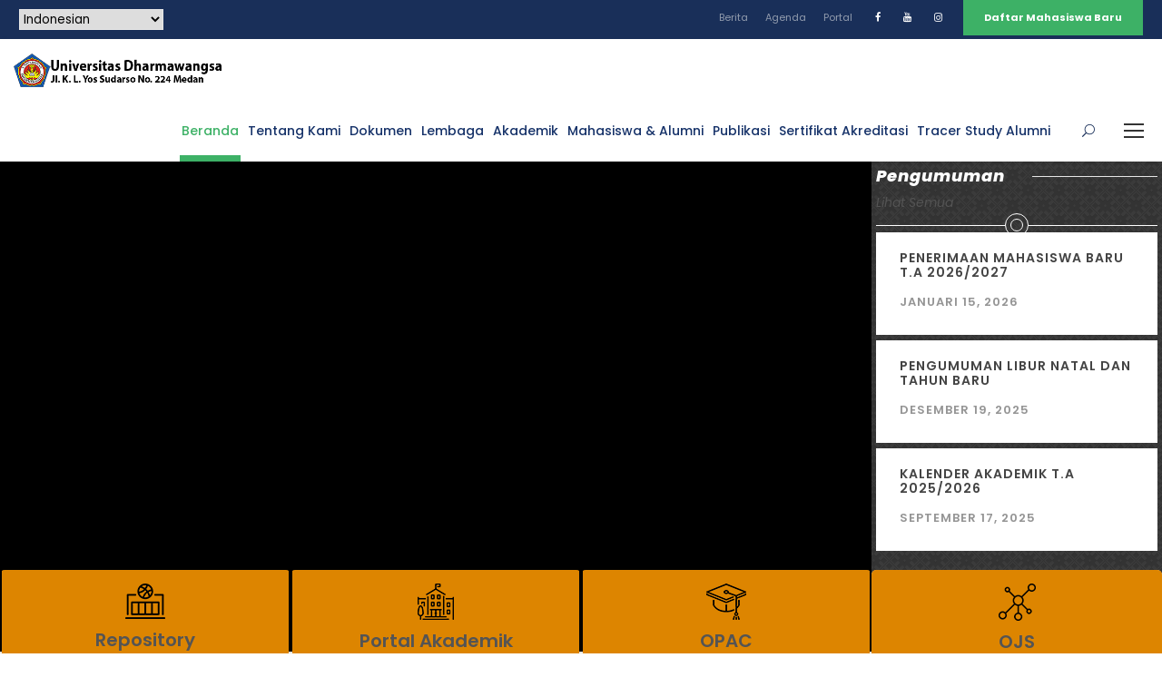

--- FILE ---
content_type: text/html; charset=UTF-8
request_url: https://dharmawangsa.ac.id/
body_size: 16648
content:
<!DOCTYPE html>
<html lang="id" class="no-js">
<head>
	<meta charset="UTF-8">
	<meta name="viewport" content="width=device-width, initial-scale=1">
	<link rel="profile" href="http://gmpg.org/xfn/11">
	<link rel="pingback" href="https://dharmawangsa.ac.id/xmlrpc.php">
	<title>Universitas Dharmawangsa Medan &#8211; UNDHAR</title>
<meta name='robots' content='max-image-preview:large' />
	<style>img:is([sizes="auto" i], [sizes^="auto," i]) { contain-intrinsic-size: 3000px 1500px }</style>
	<link rel='dns-prefetch' href='//maps.google.com' />
<link rel='dns-prefetch' href='//fonts.googleapis.com' />
<script type="text/javascript">
/* <![CDATA[ */
window._wpemojiSettings = {"baseUrl":"https:\/\/s.w.org\/images\/core\/emoji\/15.0.3\/72x72\/","ext":".png","svgUrl":"https:\/\/s.w.org\/images\/core\/emoji\/15.0.3\/svg\/","svgExt":".svg","source":{"concatemoji":"https:\/\/dharmawangsa.ac.id\/wp-includes\/js\/wp-emoji-release.min.js?ver=6.7.4"}};
/*! This file is auto-generated */
!function(i,n){var o,s,e;function c(e){try{var t={supportTests:e,timestamp:(new Date).valueOf()};sessionStorage.setItem(o,JSON.stringify(t))}catch(e){}}function p(e,t,n){e.clearRect(0,0,e.canvas.width,e.canvas.height),e.fillText(t,0,0);var t=new Uint32Array(e.getImageData(0,0,e.canvas.width,e.canvas.height).data),r=(e.clearRect(0,0,e.canvas.width,e.canvas.height),e.fillText(n,0,0),new Uint32Array(e.getImageData(0,0,e.canvas.width,e.canvas.height).data));return t.every(function(e,t){return e===r[t]})}function u(e,t,n){switch(t){case"flag":return n(e,"\ud83c\udff3\ufe0f\u200d\u26a7\ufe0f","\ud83c\udff3\ufe0f\u200b\u26a7\ufe0f")?!1:!n(e,"\ud83c\uddfa\ud83c\uddf3","\ud83c\uddfa\u200b\ud83c\uddf3")&&!n(e,"\ud83c\udff4\udb40\udc67\udb40\udc62\udb40\udc65\udb40\udc6e\udb40\udc67\udb40\udc7f","\ud83c\udff4\u200b\udb40\udc67\u200b\udb40\udc62\u200b\udb40\udc65\u200b\udb40\udc6e\u200b\udb40\udc67\u200b\udb40\udc7f");case"emoji":return!n(e,"\ud83d\udc26\u200d\u2b1b","\ud83d\udc26\u200b\u2b1b")}return!1}function f(e,t,n){var r="undefined"!=typeof WorkerGlobalScope&&self instanceof WorkerGlobalScope?new OffscreenCanvas(300,150):i.createElement("canvas"),a=r.getContext("2d",{willReadFrequently:!0}),o=(a.textBaseline="top",a.font="600 32px Arial",{});return e.forEach(function(e){o[e]=t(a,e,n)}),o}function t(e){var t=i.createElement("script");t.src=e,t.defer=!0,i.head.appendChild(t)}"undefined"!=typeof Promise&&(o="wpEmojiSettingsSupports",s=["flag","emoji"],n.supports={everything:!0,everythingExceptFlag:!0},e=new Promise(function(e){i.addEventListener("DOMContentLoaded",e,{once:!0})}),new Promise(function(t){var n=function(){try{var e=JSON.parse(sessionStorage.getItem(o));if("object"==typeof e&&"number"==typeof e.timestamp&&(new Date).valueOf()<e.timestamp+604800&&"object"==typeof e.supportTests)return e.supportTests}catch(e){}return null}();if(!n){if("undefined"!=typeof Worker&&"undefined"!=typeof OffscreenCanvas&&"undefined"!=typeof URL&&URL.createObjectURL&&"undefined"!=typeof Blob)try{var e="postMessage("+f.toString()+"("+[JSON.stringify(s),u.toString(),p.toString()].join(",")+"));",r=new Blob([e],{type:"text/javascript"}),a=new Worker(URL.createObjectURL(r),{name:"wpTestEmojiSupports"});return void(a.onmessage=function(e){c(n=e.data),a.terminate(),t(n)})}catch(e){}c(n=f(s,u,p))}t(n)}).then(function(e){for(var t in e)n.supports[t]=e[t],n.supports.everything=n.supports.everything&&n.supports[t],"flag"!==t&&(n.supports.everythingExceptFlag=n.supports.everythingExceptFlag&&n.supports[t]);n.supports.everythingExceptFlag=n.supports.everythingExceptFlag&&!n.supports.flag,n.DOMReady=!1,n.readyCallback=function(){n.DOMReady=!0}}).then(function(){return e}).then(function(){var e;n.supports.everything||(n.readyCallback(),(e=n.source||{}).concatemoji?t(e.concatemoji):e.wpemoji&&e.twemoji&&(t(e.twemoji),t(e.wpemoji)))}))}((window,document),window._wpemojiSettings);
/* ]]> */
</script>
<style id='wp-emoji-styles-inline-css' type='text/css'>

	img.wp-smiley, img.emoji {
		display: inline !important;
		border: none !important;
		box-shadow: none !important;
		height: 1em !important;
		width: 1em !important;
		margin: 0 0.07em !important;
		vertical-align: -0.1em !important;
		background: none !important;
		padding: 0 !important;
	}
</style>
<link rel='stylesheet' id='wp-block-library-css' href='https://dharmawangsa.ac.id/wp-includes/css/dist/block-library/style.min.css?ver=6.7.4' type='text/css' media='all' />
<style id='classic-theme-styles-inline-css' type='text/css'>
/*! This file is auto-generated */
.wp-block-button__link{color:#fff;background-color:#32373c;border-radius:9999px;box-shadow:none;text-decoration:none;padding:calc(.667em + 2px) calc(1.333em + 2px);font-size:1.125em}.wp-block-file__button{background:#32373c;color:#fff;text-decoration:none}
</style>
<style id='global-styles-inline-css' type='text/css'>
:root{--wp--preset--aspect-ratio--square: 1;--wp--preset--aspect-ratio--4-3: 4/3;--wp--preset--aspect-ratio--3-4: 3/4;--wp--preset--aspect-ratio--3-2: 3/2;--wp--preset--aspect-ratio--2-3: 2/3;--wp--preset--aspect-ratio--16-9: 16/9;--wp--preset--aspect-ratio--9-16: 9/16;--wp--preset--color--black: #000000;--wp--preset--color--cyan-bluish-gray: #abb8c3;--wp--preset--color--white: #ffffff;--wp--preset--color--pale-pink: #f78da7;--wp--preset--color--vivid-red: #cf2e2e;--wp--preset--color--luminous-vivid-orange: #ff6900;--wp--preset--color--luminous-vivid-amber: #fcb900;--wp--preset--color--light-green-cyan: #7bdcb5;--wp--preset--color--vivid-green-cyan: #00d084;--wp--preset--color--pale-cyan-blue: #8ed1fc;--wp--preset--color--vivid-cyan-blue: #0693e3;--wp--preset--color--vivid-purple: #9b51e0;--wp--preset--gradient--vivid-cyan-blue-to-vivid-purple: linear-gradient(135deg,rgba(6,147,227,1) 0%,rgb(155,81,224) 100%);--wp--preset--gradient--light-green-cyan-to-vivid-green-cyan: linear-gradient(135deg,rgb(122,220,180) 0%,rgb(0,208,130) 100%);--wp--preset--gradient--luminous-vivid-amber-to-luminous-vivid-orange: linear-gradient(135deg,rgba(252,185,0,1) 0%,rgba(255,105,0,1) 100%);--wp--preset--gradient--luminous-vivid-orange-to-vivid-red: linear-gradient(135deg,rgba(255,105,0,1) 0%,rgb(207,46,46) 100%);--wp--preset--gradient--very-light-gray-to-cyan-bluish-gray: linear-gradient(135deg,rgb(238,238,238) 0%,rgb(169,184,195) 100%);--wp--preset--gradient--cool-to-warm-spectrum: linear-gradient(135deg,rgb(74,234,220) 0%,rgb(151,120,209) 20%,rgb(207,42,186) 40%,rgb(238,44,130) 60%,rgb(251,105,98) 80%,rgb(254,248,76) 100%);--wp--preset--gradient--blush-light-purple: linear-gradient(135deg,rgb(255,206,236) 0%,rgb(152,150,240) 100%);--wp--preset--gradient--blush-bordeaux: linear-gradient(135deg,rgb(254,205,165) 0%,rgb(254,45,45) 50%,rgb(107,0,62) 100%);--wp--preset--gradient--luminous-dusk: linear-gradient(135deg,rgb(255,203,112) 0%,rgb(199,81,192) 50%,rgb(65,88,208) 100%);--wp--preset--gradient--pale-ocean: linear-gradient(135deg,rgb(255,245,203) 0%,rgb(182,227,212) 50%,rgb(51,167,181) 100%);--wp--preset--gradient--electric-grass: linear-gradient(135deg,rgb(202,248,128) 0%,rgb(113,206,126) 100%);--wp--preset--gradient--midnight: linear-gradient(135deg,rgb(2,3,129) 0%,rgb(40,116,252) 100%);--wp--preset--font-size--small: 13px;--wp--preset--font-size--medium: 20px;--wp--preset--font-size--large: 36px;--wp--preset--font-size--x-large: 42px;--wp--preset--spacing--20: 0.44rem;--wp--preset--spacing--30: 0.67rem;--wp--preset--spacing--40: 1rem;--wp--preset--spacing--50: 1.5rem;--wp--preset--spacing--60: 2.25rem;--wp--preset--spacing--70: 3.38rem;--wp--preset--spacing--80: 5.06rem;--wp--preset--shadow--natural: 6px 6px 9px rgba(0, 0, 0, 0.2);--wp--preset--shadow--deep: 12px 12px 50px rgba(0, 0, 0, 0.4);--wp--preset--shadow--sharp: 6px 6px 0px rgba(0, 0, 0, 0.2);--wp--preset--shadow--outlined: 6px 6px 0px -3px rgba(255, 255, 255, 1), 6px 6px rgba(0, 0, 0, 1);--wp--preset--shadow--crisp: 6px 6px 0px rgba(0, 0, 0, 1);}:where(.is-layout-flex){gap: 0.5em;}:where(.is-layout-grid){gap: 0.5em;}body .is-layout-flex{display: flex;}.is-layout-flex{flex-wrap: wrap;align-items: center;}.is-layout-flex > :is(*, div){margin: 0;}body .is-layout-grid{display: grid;}.is-layout-grid > :is(*, div){margin: 0;}:where(.wp-block-columns.is-layout-flex){gap: 2em;}:where(.wp-block-columns.is-layout-grid){gap: 2em;}:where(.wp-block-post-template.is-layout-flex){gap: 1.25em;}:where(.wp-block-post-template.is-layout-grid){gap: 1.25em;}.has-black-color{color: var(--wp--preset--color--black) !important;}.has-cyan-bluish-gray-color{color: var(--wp--preset--color--cyan-bluish-gray) !important;}.has-white-color{color: var(--wp--preset--color--white) !important;}.has-pale-pink-color{color: var(--wp--preset--color--pale-pink) !important;}.has-vivid-red-color{color: var(--wp--preset--color--vivid-red) !important;}.has-luminous-vivid-orange-color{color: var(--wp--preset--color--luminous-vivid-orange) !important;}.has-luminous-vivid-amber-color{color: var(--wp--preset--color--luminous-vivid-amber) !important;}.has-light-green-cyan-color{color: var(--wp--preset--color--light-green-cyan) !important;}.has-vivid-green-cyan-color{color: var(--wp--preset--color--vivid-green-cyan) !important;}.has-pale-cyan-blue-color{color: var(--wp--preset--color--pale-cyan-blue) !important;}.has-vivid-cyan-blue-color{color: var(--wp--preset--color--vivid-cyan-blue) !important;}.has-vivid-purple-color{color: var(--wp--preset--color--vivid-purple) !important;}.has-black-background-color{background-color: var(--wp--preset--color--black) !important;}.has-cyan-bluish-gray-background-color{background-color: var(--wp--preset--color--cyan-bluish-gray) !important;}.has-white-background-color{background-color: var(--wp--preset--color--white) !important;}.has-pale-pink-background-color{background-color: var(--wp--preset--color--pale-pink) !important;}.has-vivid-red-background-color{background-color: var(--wp--preset--color--vivid-red) !important;}.has-luminous-vivid-orange-background-color{background-color: var(--wp--preset--color--luminous-vivid-orange) !important;}.has-luminous-vivid-amber-background-color{background-color: var(--wp--preset--color--luminous-vivid-amber) !important;}.has-light-green-cyan-background-color{background-color: var(--wp--preset--color--light-green-cyan) !important;}.has-vivid-green-cyan-background-color{background-color: var(--wp--preset--color--vivid-green-cyan) !important;}.has-pale-cyan-blue-background-color{background-color: var(--wp--preset--color--pale-cyan-blue) !important;}.has-vivid-cyan-blue-background-color{background-color: var(--wp--preset--color--vivid-cyan-blue) !important;}.has-vivid-purple-background-color{background-color: var(--wp--preset--color--vivid-purple) !important;}.has-black-border-color{border-color: var(--wp--preset--color--black) !important;}.has-cyan-bluish-gray-border-color{border-color: var(--wp--preset--color--cyan-bluish-gray) !important;}.has-white-border-color{border-color: var(--wp--preset--color--white) !important;}.has-pale-pink-border-color{border-color: var(--wp--preset--color--pale-pink) !important;}.has-vivid-red-border-color{border-color: var(--wp--preset--color--vivid-red) !important;}.has-luminous-vivid-orange-border-color{border-color: var(--wp--preset--color--luminous-vivid-orange) !important;}.has-luminous-vivid-amber-border-color{border-color: var(--wp--preset--color--luminous-vivid-amber) !important;}.has-light-green-cyan-border-color{border-color: var(--wp--preset--color--light-green-cyan) !important;}.has-vivid-green-cyan-border-color{border-color: var(--wp--preset--color--vivid-green-cyan) !important;}.has-pale-cyan-blue-border-color{border-color: var(--wp--preset--color--pale-cyan-blue) !important;}.has-vivid-cyan-blue-border-color{border-color: var(--wp--preset--color--vivid-cyan-blue) !important;}.has-vivid-purple-border-color{border-color: var(--wp--preset--color--vivid-purple) !important;}.has-vivid-cyan-blue-to-vivid-purple-gradient-background{background: var(--wp--preset--gradient--vivid-cyan-blue-to-vivid-purple) !important;}.has-light-green-cyan-to-vivid-green-cyan-gradient-background{background: var(--wp--preset--gradient--light-green-cyan-to-vivid-green-cyan) !important;}.has-luminous-vivid-amber-to-luminous-vivid-orange-gradient-background{background: var(--wp--preset--gradient--luminous-vivid-amber-to-luminous-vivid-orange) !important;}.has-luminous-vivid-orange-to-vivid-red-gradient-background{background: var(--wp--preset--gradient--luminous-vivid-orange-to-vivid-red) !important;}.has-very-light-gray-to-cyan-bluish-gray-gradient-background{background: var(--wp--preset--gradient--very-light-gray-to-cyan-bluish-gray) !important;}.has-cool-to-warm-spectrum-gradient-background{background: var(--wp--preset--gradient--cool-to-warm-spectrum) !important;}.has-blush-light-purple-gradient-background{background: var(--wp--preset--gradient--blush-light-purple) !important;}.has-blush-bordeaux-gradient-background{background: var(--wp--preset--gradient--blush-bordeaux) !important;}.has-luminous-dusk-gradient-background{background: var(--wp--preset--gradient--luminous-dusk) !important;}.has-pale-ocean-gradient-background{background: var(--wp--preset--gradient--pale-ocean) !important;}.has-electric-grass-gradient-background{background: var(--wp--preset--gradient--electric-grass) !important;}.has-midnight-gradient-background{background: var(--wp--preset--gradient--midnight) !important;}.has-small-font-size{font-size: var(--wp--preset--font-size--small) !important;}.has-medium-font-size{font-size: var(--wp--preset--font-size--medium) !important;}.has-large-font-size{font-size: var(--wp--preset--font-size--large) !important;}.has-x-large-font-size{font-size: var(--wp--preset--font-size--x-large) !important;}
:where(.wp-block-post-template.is-layout-flex){gap: 1.25em;}:where(.wp-block-post-template.is-layout-grid){gap: 1.25em;}
:where(.wp-block-columns.is-layout-flex){gap: 2em;}:where(.wp-block-columns.is-layout-grid){gap: 2em;}
:root :where(.wp-block-pullquote){font-size: 1.5em;line-height: 1.6;}
</style>
<link rel='stylesheet' id='gdlr-core-google-font-css' href='https://fonts.googleapis.com/css?family=Poppins%3A100%2C100italic%2C200%2C200italic%2C300%2C300italic%2Cregular%2Citalic%2C500%2C500italic%2C600%2C600italic%2C700%2C700italic%2C800%2C800italic%2C900%2C900italic%7CABeeZee%3Aregular%2Citalic&#038;subset=devanagari%2Clatin%2Clatin-ext&#038;ver=6.7.4' type='text/css' media='all' />
<link rel='stylesheet' id='font-awesome-css' href='https://dharmawangsa.ac.id/wp-content/plugins/goodlayers-core/plugins/fontawesome/font-awesome.css?ver=6.7.4' type='text/css' media='all' />
<link rel='stylesheet' id='elegant-font-css' href='https://dharmawangsa.ac.id/wp-content/plugins/goodlayers-core/plugins/elegant/elegant-font.css?ver=6.7.4' type='text/css' media='all' />
<link rel='stylesheet' id='gdlr-core-plugin-css' href='https://dharmawangsa.ac.id/wp-content/plugins/goodlayers-core/plugins/style.css?ver=1739440707' type='text/css' media='all' />
<link rel='stylesheet' id='gdlr-core-page-builder-css' href='https://dharmawangsa.ac.id/wp-content/plugins/goodlayers-core/include/css/page-builder.css?ver=6.7.4' type='text/css' media='all' />
<link rel='stylesheet' id='wpgmp-frontend-css' href='https://dharmawangsa.ac.id/wp-content/plugins/wp-google-map-plugin/assets/css/wpgmp_all_frontend.css?ver=4.8.6' type='text/css' media='all' />
<link rel='stylesheet' id='kingster-style-core-css' href='https://dharmawangsa.ac.id/wp-content/themes/kingster/css/style-core.css?ver=6.7.4' type='text/css' media='all' />
<link rel='stylesheet' id='kingster-custom-style-css' href='https://dharmawangsa.ac.id/wp-content/uploads/kingster-style-custom.css?1739441247&#038;ver=6.7.4' type='text/css' media='all' />
<link rel='stylesheet' id='dashicons-css' href='https://dharmawangsa.ac.id/wp-includes/css/dashicons.min.css?ver=6.7.4' type='text/css' media='all' />
<link rel='stylesheet' id='kingster-learnpress-css' href='https://dharmawangsa.ac.id/wp-content/themes/kingster/learnpress/kingster-learnpress.css?ver=6.7.4' type='text/css' media='all' />
<link rel='stylesheet' id='kingster-learnpress-pb-css' href='https://dharmawangsa.ac.id/wp-content/themes/kingster/learnpress/kingster-learnpress-pb.css?ver=6.7.4' type='text/css' media='all' />
<script type="text/javascript" src="https://dharmawangsa.ac.id/wp-includes/js/jquery/jquery.min.js?ver=3.7.1" id="jquery-core-js"></script>
<script type="text/javascript" src="https://dharmawangsa.ac.id/wp-includes/js/jquery/jquery-migrate.min.js?ver=3.4.1" id="jquery-migrate-js"></script>
<!--[if lt IE 9]>
<script type="text/javascript" src="https://dharmawangsa.ac.id/wp-content/themes/kingster/js/html5.js?ver=6.7.4" id="kingster-html5js-js"></script>
<![endif]-->
<script type="text/javascript" src="https://dharmawangsa.ac.id/wp-content/themes/kingster/learnpress/kingster-learnpress.js?ver=6.7.4" id="kingster-learnpress-js"></script>
<link rel="https://api.w.org/" href="https://dharmawangsa.ac.id/wp-json/" /><link rel="alternate" title="JSON" type="application/json" href="https://dharmawangsa.ac.id/wp-json/wp/v2/pages/2039" /><link rel="EditURI" type="application/rsd+xml" title="RSD" href="https://dharmawangsa.ac.id/xmlrpc.php?rsd" />
<meta name="generator" content="WordPress 6.7.4" />
<link rel="canonical" href="https://dharmawangsa.ac.id/" />
<link rel='shortlink' href='https://dharmawangsa.ac.id/' />
<link rel="alternate" title="oEmbed (JSON)" type="application/json+oembed" href="https://dharmawangsa.ac.id/wp-json/oembed/1.0/embed?url=https%3A%2F%2Fdharmawangsa.ac.id%2F" />
<link rel="alternate" title="oEmbed (XML)" type="text/xml+oembed" href="https://dharmawangsa.ac.id/wp-json/oembed/1.0/embed?url=https%3A%2F%2Fdharmawangsa.ac.id%2F&#038;format=xml" />
<style>#gdlr-core-column-1:hover .gdlr-core-pbf-column-content-margin, #gdlr-core-column-1:hover .gdlr-core-pbf-column-content-margin .gdlr-core-pbf-background-wrap, #gdlr-core-column-1:hover .gdlr-core-pbf-column-content-margin .gdlr-core-pbf-background-frame{ border-color: #ffffff !important; }#gdlr-core-column-1:hover .gdlr-core-pbf-column-content-margin .gdlr-core-pbf-background-wrap{  }@media only screen and (max-width: 999px){#gdlr-core-column-1 .gdlr-core-pbf-column-content-margin{padding: 0px 0px 0px 0px !important;}}@media only screen and (max-width: 999px){#gdlr-core-column-1 .gdlr-core-pbf-column-content-margin{margin: 0px 0px 0px 0px !important;}}@media only screen and (max-width: 767px){#gdlr-core-column-1 .gdlr-core-pbf-column-content-margin{padding: 0px 0px 0px 0px !important;}}@media only screen and (max-width: 767px){#gdlr-core-column-1 .gdlr-core-pbf-column-content-margin{margin: 0px 0px 0px 0px !important;}}#gdlr-core-column-2:hover .gdlr-core-pbf-column-content-margin, #gdlr-core-column-2:hover .gdlr-core-pbf-column-content-margin .gdlr-core-pbf-background-wrap, #gdlr-core-column-2:hover .gdlr-core-pbf-column-content-margin .gdlr-core-pbf-background-frame{ border-color: #ffffff !important; }#gdlr-core-column-2:hover .gdlr-core-pbf-column-content-margin .gdlr-core-pbf-background-wrap{  }#gdlr-core-title-item-id-36780 .gdlr-core-title-item-title a{ color:#ffffff; }#gdlr-core-title-item-id-36780 .gdlr-core-title-item-title a:hover{ color:#81d742; }#gdlr-core-column-3:hover .gdlr-core-pbf-column-content-margin .gdlr-core-pbf-background-wrap{ border-width: 0px 0px 0px 0px !important; }@media only screen and (max-width: 999px){#gdlr-core-column-3 .gdlr-core-pbf-column-content-margin{padding: 0px 0px 0px 0px !important;}}@media only screen and (max-width: 999px){#gdlr-core-column-3 .gdlr-core-pbf-column-content-margin{margin: -3px -3px -3px -3px !important;}}@media only screen and (max-width: 767px){#gdlr-core-column-3 .gdlr-core-pbf-column-content-margin{padding: 0px 0px 0px 0px !important;}}@media only screen and (max-width: 767px){#gdlr-core-column-3 .gdlr-core-pbf-column-content-margin{margin: -3px -3px -3px -3px !important;}}#gdlr-core-column-4:hover .gdlr-core-pbf-column-content-margin, #gdlr-core-column-4:hover .gdlr-core-pbf-column-content-margin .gdlr-core-pbf-background-wrap, #gdlr-core-column-4:hover .gdlr-core-pbf-column-content-margin .gdlr-core-pbf-background-frame{ border-color: #ffffff !important; }@media only screen and (max-width: 999px){#gdlr-core-column-4 .gdlr-core-pbf-column-content-margin{padding: 0px 0px 0px 0px !important;}}@media only screen and (max-width: 999px){#gdlr-core-column-4 .gdlr-core-pbf-column-content-margin{margin: -3px -3px -3px -3px !important;}}@media only screen and (max-width: 767px){#gdlr-core-column-4 .gdlr-core-pbf-column-content-margin{padding: 0px 0px 0px 0px !important;}}@media only screen and (max-width: 767px){#gdlr-core-column-4 .gdlr-core-pbf-column-content-margin{margin: -3px -3px -3px -3px !important;}}#gdlr-core-column-5:hover .gdlr-core-pbf-column-content-margin, #gdlr-core-column-5:hover .gdlr-core-pbf-column-content-margin .gdlr-core-pbf-background-wrap, #gdlr-core-column-5:hover .gdlr-core-pbf-column-content-margin .gdlr-core-pbf-background-frame{ border-color: #ffffff !important; }@media only screen and (max-width: 999px){#gdlr-core-column-5 .gdlr-core-pbf-column-content-margin{padding: 0px 0px 0px 0px !important;}}@media only screen and (max-width: 999px){#gdlr-core-column-5 .gdlr-core-pbf-column-content-margin{margin: -3px -3px -3px -3px !important;}}@media only screen and (max-width: 767px){#gdlr-core-column-5 .gdlr-core-pbf-column-content-margin{padding: 0px 0px 0px 0px !important;}}@media only screen and (max-width: 767px){#gdlr-core-column-5 .gdlr-core-pbf-column-content-margin{margin: -3px -3px -3px -3px !important;}}#1:hover .gdlr-core-pbf-column-content-margin, #1:hover .gdlr-core-pbf-column-content-margin .gdlr-core-pbf-background-wrap, #1:hover .gdlr-core-pbf-column-content-margin .gdlr-core-pbf-background-frame{ border-color: #ffffff !important; }@media only screen and (max-width: 999px){#1 .gdlr-core-pbf-column-content-margin{padding: 0px 0px 0px 0px !important;}}@media only screen and (max-width: 999px){#1 .gdlr-core-pbf-column-content-margin{margin: -3px -3px -3px -3px !important;}}@media only screen and (max-width: 767px){#1 .gdlr-core-pbf-column-content-margin{padding: 0px 0px 0px 0px !important;}}@media only screen and (max-width: 767px){#1 .gdlr-core-pbf-column-content-margin{margin: -3px -3px -3px -3px !important;}}#gdlr-core-column-6:hover .gdlr-core-pbf-column-content-margin, #gdlr-core-column-6:hover .gdlr-core-pbf-column-content-margin .gdlr-core-pbf-background-wrap, #gdlr-core-column-6:hover .gdlr-core-pbf-column-content-margin .gdlr-core-pbf-background-frame{ border-color: #ffffff !important; }#gdlr-core-column-6:hover .gdlr-core-pbf-column-content-margin .gdlr-core-pbf-background-wrap{  }@media only screen and (max-width: 767px){#gdlr-core-wrapper-1.gdlr-core-pbf-wrapper {padding-right: 0px !important;padding-bottom: 0px !important;padding-left: 0px !important;} }#gdlr-core-column-7:hover .gdlr-core-pbf-column-content-margin, #gdlr-core-column-7:hover .gdlr-core-pbf-column-content-margin .gdlr-core-pbf-background-wrap, #gdlr-core-column-7:hover .gdlr-core-pbf-column-content-margin .gdlr-core-pbf-background-frame{ border-color: #ffffff !important; }#gdlr-core-column-8:hover .gdlr-core-pbf-column-content-margin, #gdlr-core-column-8:hover .gdlr-core-pbf-column-content-margin .gdlr-core-pbf-background-wrap, #gdlr-core-column-8:hover .gdlr-core-pbf-column-content-margin .gdlr-core-pbf-background-frame{ border-color: #ffffff !important; }@media only screen and (max-width: 767px){#gdlr-core-column-8 .gdlr-core-pbf-column-content-margin{padding-right: 30px !important;padding-left: 30px !important;}}#gdlr-core-title-item-id-26225 .gdlr-core-title-item-title a{ color:#ffffff; }#gdlr-core-column-9:hover .gdlr-core-pbf-column-content-margin, #gdlr-core-column-9:hover .gdlr-core-pbf-column-content-margin .gdlr-core-pbf-background-wrap, #gdlr-core-column-9:hover .gdlr-core-pbf-column-content-margin .gdlr-core-pbf-background-frame{ border-color: #dd9933 !important; }#gdlr-core-column-9:hover .gdlr-core-pbf-column-content-margin .gdlr-core-pbf-background-wrap{  }#gdlr-core-column-10:hover .gdlr-core-pbf-column-content-margin, #gdlr-core-column-10:hover .gdlr-core-pbf-column-content-margin .gdlr-core-pbf-background-wrap, #gdlr-core-column-10:hover .gdlr-core-pbf-column-content-margin .gdlr-core-pbf-background-frame{ border-color: #dd9933 !important; }#gdlr-core-column-10:hover .gdlr-core-pbf-column-content-margin .gdlr-core-pbf-background-wrap{  }#gdlr-core-column-11:hover .gdlr-core-pbf-column-content-margin, #gdlr-core-column-11:hover .gdlr-core-pbf-column-content-margin .gdlr-core-pbf-background-wrap, #gdlr-core-column-11:hover .gdlr-core-pbf-column-content-margin .gdlr-core-pbf-background-frame{ border-color: #dd9933 !important; }#gdlr-core-column-11:hover .gdlr-core-pbf-column-content-margin .gdlr-core-pbf-background-wrap{  }#gdlr-core-column-12:hover .gdlr-core-pbf-column-content-margin, #gdlr-core-column-12:hover .gdlr-core-pbf-column-content-margin .gdlr-core-pbf-background-wrap, #gdlr-core-column-12:hover .gdlr-core-pbf-column-content-margin .gdlr-core-pbf-background-frame{ border-color: #ffffff !important; }#gdlr-core-column-12:hover .gdlr-core-pbf-column-content-margin .gdlr-core-pbf-background-wrap{  }</style><link rel="icon" href="https://dharmawangsa.ac.id/wp-content/uploads/2021/06/logo-univ-150x150.png" sizes="32x32" />
<link rel="icon" href="https://dharmawangsa.ac.id/wp-content/uploads/2021/06/logo-univ.png" sizes="192x192" />
<link rel="apple-touch-icon" href="https://dharmawangsa.ac.id/wp-content/uploads/2021/06/logo-univ.png" />
<meta name="msapplication-TileImage" content="https://dharmawangsa.ac.id/wp-content/uploads/2021/06/logo-univ.png" />
</head>

<body class="home page-template-default page page-id-2039 gdlr-core-body kingster-body kingster-body-front kingster-full  kingster-with-sticky-navigation  kingster-blockquote-style-1 gdlr-core-link-to-lightbox">
<div class="kingster-mobile-header-wrap" ><div class="kingster-mobile-header kingster-header-background kingster-style-slide " id="kingster-mobile-header" ><div class="kingster-mobile-header-container kingster-container clearfix" ><div class="kingster-logo  kingster-item-pdlr"><div class="kingster-logo-inner"><a class="" href="https://dharmawangsa.ac.id/" ><img src="https://dharmawangsa.ac.id/wp-content/uploads/2021/02/logo.png" alt="" width="442" height="72" title="logo" /></a></div></div><div class="kingster-mobile-menu-right" ><div class="kingster-main-menu-search" id="kingster-mobile-top-search" ><i class="fa fa-search" ></i></div><div class="kingster-top-search-wrap" >
	<div class="kingster-top-search-close" ></div>

	<div class="kingster-top-search-row" >
		<div class="kingster-top-search-cell" >
			<form role="search" method="get" class="search-form" action="https://dharmawangsa.ac.id/">
	<input type="text" class="search-field kingster-title-font" placeholder="Search..." value="" name="s">
	<div class="kingster-top-search-submit"><i class="fa fa-search" ></i></div>
	<input type="submit" class="search-submit" value="Search">
	<div class="kingster-top-search-close"><i class="icon_close" ></i></div>
	<input type="hidden" name="ref" value="course"/><input type="hidden" name="post_type" value="lp_course"/>	
</form>
		</div>
	</div>

</div>
<div class="kingster-mobile-menu" ><a class="kingster-mm-menu-button kingster-mobile-menu-button kingster-mobile-button-hamburger" href="#kingster-mobile-menu" ><span></span></a><div class="kingster-mm-menu-wrap kingster-navigation-font" id="kingster-mobile-menu" data-slide="right" ><ul id="menu-menu-utama" class="m-menu"><li class="menu-item menu-item-type-custom menu-item-object-custom current-menu-item current_page_item menu-item-home menu-item-6356"><a href="https://dharmawangsa.ac.id" aria-current="page">Beranda</a></li>
<li class="menu-item menu-item-type-custom menu-item-object-custom menu-item-has-children menu-item-6357"><a href="#">Tentang Kami</a>
<ul class="sub-menu">
	<li class="menu-item menu-item-type-custom menu-item-object-custom menu-item-has-children menu-item-6362"><a href="#">Profile</a>
	<ul class="sub-menu">
		<li class="menu-item menu-item-type-custom menu-item-object-custom menu-item-6363"><a href="https://dharmawangsa.ac.id/index.php/sejarah/">Sejarah</a></li>
		<li class="menu-item menu-item-type-custom menu-item-object-custom menu-item-6364"><a href="https://dharmawangsa.ac.id/index.php/visi-misi-tujuan-dan-sasaran/">Visi Misi Tujuan dan Sasaran</a></li>
		<li class="menu-item menu-item-type-custom menu-item-object-custom menu-item-6365"><a href="https://dharmawangsa.ac.id/index.php/lambang-dan-arti/">Lambang dan Arti</a></li>
		<li class="menu-item menu-item-type-custom menu-item-object-custom menu-item-6366"><a href="https://dharmawangsa.ac.id/index.php/mars-dan-hymne/">Mars dan Himne</a></li>
		<li class="menu-item menu-item-type-custom menu-item-object-custom menu-item-8308"><a href="https://dharmawangsa.ac.id/hubungi-kami/">Hubungi Kami</a></li>
	</ul>
</li>
	<li class="menu-item menu-item-type-custom menu-item-object-custom menu-item-has-children menu-item-6368"><a href="#">Struktur</a>
	<ul class="sub-menu">
		<li class="menu-item menu-item-type-custom menu-item-object-custom menu-item-6369"><a href="https://dharmawangsa.ac.id/index.php/struktur-organisasi/">Struktur Organisasi</a></li>
		<li class="menu-item menu-item-type-custom menu-item-object-custom menu-item-6438"><a href="https://dharmawangsa.ac.id/index.php/badan-penyelenggara/">Badan Penyelenggara</a></li>
		<li class="menu-item menu-item-type-custom menu-item-object-custom menu-item-6371"><a href="https://dharmawangsa.ac.id/index.php/senat-universitas-2/">Senat Akademik</a></li>
		<li class="menu-item menu-item-type-custom menu-item-object-custom menu-item-6370"><a href="https://dharmawangsa.ac.id/index.php/pimpinan-universitas-dharmawangsa/">Pimpinan Universitas</a></li>
		<li class="menu-item menu-item-type-custom menu-item-object-custom menu-item-6372"><a href="https://dharmawangsa.ac.id/index.php/pimpinan-fakultas/">Pimpinan Fakultas</a></li>
		<li class="menu-item menu-item-type-custom menu-item-object-custom menu-item-6439"><a href="https://dharmawangsa.ac.id/index.php/pimpinan-lembaga-dan-upt/">Pimpinan Lembaga &#038; UPT</a></li>
		<li class="menu-item menu-item-type-custom menu-item-object-custom menu-item-6440"><a href="#">Biro</a></li>
	</ul>
</li>
	<li class="menu-item menu-item-type-custom menu-item-object-custom menu-item-has-children menu-item-6358"><a href="#">Penghargaan</a>
	<ul class="sub-menu">
		<li class="menu-item menu-item-type-custom menu-item-object-custom menu-item-6432"><a href="#">Internasional</a></li>
		<li class="menu-item menu-item-type-custom menu-item-object-custom menu-item-6433"><a href="#">Nasional</a></li>
		<li class="menu-item menu-item-type-custom menu-item-object-custom menu-item-6434"><a href="#">Prestasi Dosen</a></li>
	</ul>
</li>
</ul>
</li>
<li class="menu-item menu-item-type-custom menu-item-object-custom menu-item-has-children menu-item-7841"><a href="#">Dokumen</a>
<ul class="sub-menu">
	<li class="menu-item menu-item-type-custom menu-item-object-custom menu-item-6435"><a href="https://dharmawangsa.ac.id/index.php/statuta/">Statuta</a></li>
	<li class="menu-item menu-item-type-custom menu-item-object-custom menu-item-6436"><a href="https://dharmawangsa.ac.id/rip/">RIP</a></li>
	<li class="menu-item menu-item-type-custom menu-item-object-custom menu-item-6367"><a href="https://dharmawangsa.ac.id/renstra/">Renstra</a></li>
	<li class="menu-item menu-item-type-custom menu-item-object-custom menu-item-7833"><a href="https://dharmawangsa.ac.id/renop-undhar-2020-2021/">Renop</a></li>
	<li class="menu-item menu-item-type-custom menu-item-object-custom menu-item-7840"><a href="https://dharmawangsa.ac.id/index.php/nawajiwa-universitas-dharmawangsa/">Nawajiawa</a></li>
	<li class="menu-item menu-item-type-custom menu-item-object-custom menu-item-7845"><a href="https://dharmawangsa.ac.id/index.php/kurikulum-dan-silabus-undhar/">Buku Panduan Kurikulum dan Silabus</a></li>
	<li class="menu-item menu-item-type-custom menu-item-object-custom menu-item-6442"><a href="https://dharmawangsa.ac.id/kalender-akademik/">Kalender Akademik</a></li>
	<li class="menu-item menu-item-type-custom menu-item-object-custom menu-item-8044"><a href="https://dharmawangsa.ac.id/lisensi/">Sertifikat Lisensi Windows</a></li>
</ul>
</li>
<li class="menu-item menu-item-type-custom menu-item-object-custom menu-item-has-children menu-item-7865"><a href="#">Lembaga</a>
<ul class="sub-menu">
	<li class="menu-item menu-item-type-custom menu-item-object-custom menu-item-7866"><a href="https://ljm.dharmawangsa.ac.id/">Lembaga Penjaminan Mutu</a></li>
	<li class="menu-item menu-item-type-custom menu-item-object-custom menu-item-7867"><a href="https://lp.dharmawangsa.ac.id/">Lembag Penelitian</a></li>
	<li class="menu-item menu-item-type-custom menu-item-object-custom menu-item-7868"><a href="https://lpkm.dharmawangsa.ac.id/">Lembaga Pengabdian kepada Masyarakat</a></li>
</ul>
</li>
<li class="menu-item menu-item-type-custom menu-item-object-custom menu-item-has-children menu-item-6385"><a href="#">Akademik</a>
<ul class="sub-menu">
	<li class="menu-item menu-item-type-custom menu-item-object-custom menu-item-6441"><a href="https://drive.google.com/drive/folders/1weRKdZjg0LUiE2WpKBXVeKFyRb998vaD?usp=sharing">Penerimaan Mahasiswa Baru</a></li>
	<li class="menu-item menu-item-type-custom menu-item-object-custom menu-item-has-children menu-item-6386"><a href="https://fh.dharmawangsa.ac.id/">Fakultas Hukum</a>
	<ul class="sub-menu">
		<li class="menu-item menu-item-type-custom menu-item-object-custom menu-item-6393"><a href="#">Program Studi Hukum</a></li>
	</ul>
</li>
	<li class="menu-item menu-item-type-custom menu-item-object-custom menu-item-has-children menu-item-6387"><a href="https://fisip.dharmawangsa.ac.id/">Fakultas Ilmu Sosial Ilmu Politik</a>
	<ul class="sub-menu">
		<li class="menu-item menu-item-type-custom menu-item-object-custom menu-item-6394"><a href="https://fisip.dharmawangsa.ac.id/visi-misi-dan-tujuan-administrasi-publik/">Program Studi Administrasi Publik</a></li>
		<li class="menu-item menu-item-type-custom menu-item-object-custom menu-item-6395"><a href="https://fisip.dharmawangsa.ac.id/index.php/visi-misi-dan-tujuan-2/">Program Studi Administrasi Bisnis</a></li>
		<li class="menu-item menu-item-type-custom menu-item-object-custom menu-item-6396"><a href="https://fisip.dharmawangsa.ac.id/index.php/visi-misi-dan-tujuan-3/">Program Studi Ilmu Komunikasi</a></li>
	</ul>
</li>
	<li class="menu-item menu-item-type-custom menu-item-object-custom menu-item-has-children menu-item-6388"><a href="https://faperi.dharmawangsa.ac.id/">Fakultas Perikanan</a>
	<ul class="sub-menu">
		<li class="menu-item menu-item-type-custom menu-item-object-custom menu-item-6397"><a href="#">Program Studi Akuakultur</a></li>
	</ul>
</li>
	<li class="menu-item menu-item-type-custom menu-item-object-custom menu-item-has-children menu-item-6389"><a href="https://fai.dharmawangsa.ac.id/">Fakultas Agama Islam</a>
	<ul class="sub-menu">
		<li class="menu-item menu-item-type-custom menu-item-object-custom menu-item-6398"><a href="https://fai.dharmawangsa.ac.id/visi-dan-misi-pai/">Program Studi Pendidikan Agama Islam</a></li>
		<li class="menu-item menu-item-type-custom menu-item-object-custom menu-item-10283"><a href="https://fai.dharmawangsa.ac.id/visi-dan-misi-piaud/">Program Studi Pendidikan Islam Anak Usia Dini</a></li>
	</ul>
</li>
	<li class="menu-item menu-item-type-custom menu-item-object-custom menu-item-has-children menu-item-6390"><a href="https://feb.dharmawangsa.ac.id/">Fakultas Ekonomi dan Bisnis</a>
	<ul class="sub-menu">
		<li class="menu-item menu-item-type-custom menu-item-object-custom menu-item-6399"><a href="#">Program Studi Manajemen</a></li>
		<li class="menu-item menu-item-type-custom menu-item-object-custom menu-item-6400"><a href="#">Program Studi Akuntansi</a></li>
		<li class="menu-item menu-item-type-custom menu-item-object-custom menu-item-6401"><a href="#">Program Studi Akuntansi (Diploma III)</a></li>
	</ul>
</li>
	<li class="menu-item menu-item-type-custom menu-item-object-custom menu-item-has-children menu-item-6391"><a href="http://ftik.dharmawangsa.ac.id/">Fakultas Teknik dan Ilmu Komputer</a>
	<ul class="sub-menu">
		<li class="menu-item menu-item-type-custom menu-item-object-custom menu-item-6402"><a href="#">Program Studi Sistem Informasi (Diploma III)</a></li>
		<li class="menu-item menu-item-type-custom menu-item-object-custom menu-item-6403"><a href="#">Program Studi Rekayasa Perangkat Lunak</a></li>
		<li class="menu-item menu-item-type-custom menu-item-object-custom menu-item-6404"><a href="#">Program Studi Teknologi Informasi</a></li>
	</ul>
</li>
	<li class="menu-item menu-item-type-custom menu-item-object-custom menu-item-has-children menu-item-6392"><a href="https://sps.dharmawangsa.ac.id/">Sekolah Pasca Sarjana</a>
	<ul class="sub-menu">
		<li class="menu-item menu-item-type-custom menu-item-object-custom menu-item-6405"><a href="https://sps.dharmawangsa.ac.id/visi-misi-magister-hukum/">Magister Hukum</a></li>
		<li class="menu-item menu-item-type-custom menu-item-object-custom menu-item-8800"><a href="https://sps.dharmawangsa.ac.id/visi-dan-misi-magister-pendidikan-agama-islam/">Magister Pendidikan Agama Islam</a></li>
	</ul>
</li>
	<li class="menu-item menu-item-type-post_type menu-item-object-page menu-item-8374"><a href="https://dharmawangsa.ac.id/program-mikrotik-academy/">Program Mikrotik Academy</a></li>
</ul>
</li>
<li class="menu-item menu-item-type-custom menu-item-object-custom menu-item-has-children menu-item-6359"><a href="#">Mahasiswa &#038; Alumni</a>
<ul class="sub-menu">
	<li class="menu-item menu-item-type-custom menu-item-object-custom menu-item-has-children menu-item-6443"><a href="#">Unit Kegiatan Mahasiswa</a>
	<ul class="sub-menu">
		<li class="menu-item menu-item-type-custom menu-item-object-custom menu-item-8340"><a href="#">MPM (Majelis Permusyawaratan Mahasiswa)</a></li>
		<li class="menu-item menu-item-type-custom menu-item-object-custom menu-item-8336"><a href="#">BEM (Badan Eksekutif Mahasiswa)</a></li>
		<li class="menu-item menu-item-type-custom menu-item-object-custom menu-item-8339"><a href="#">MATAHARI (Mahasiswa Pencinta Alam dan Bahari)</a></li>
		<li class="menu-item menu-item-type-custom menu-item-object-custom menu-item-8337"><a href="#">KLISE (Klinik Seni)</a></li>
		<li class="menu-item menu-item-type-custom menu-item-object-custom menu-item-8338"><a href="#">HIMA (Himpunan Mahasiswa)</a></li>
	</ul>
</li>
	<li class="menu-item menu-item-type-custom menu-item-object-custom menu-item-6383"><a href="http://siakad.dharmawangsa.ac.id">Portal Mahasiswa</a></li>
	<li class="menu-item menu-item-type-custom menu-item-object-custom menu-item-6444"><a href="#">Prestasi Mahasiswa</a></li>
	<li class="menu-item menu-item-type-custom menu-item-object-custom menu-item-6445"><a href="#">IKEUDHA</a></li>
</ul>
</li>
<li class="menu-item menu-item-type-custom menu-item-object-custom menu-item-has-children menu-item-6360"><a href="#">Publikasi</a>
<ul class="sub-menu">
	<li class="menu-item menu-item-type-custom menu-item-object-custom menu-item-6379"><a href="http://jurnal.dharmawangsa.ac.id">Open Journal System</a></li>
	<li class="menu-item menu-item-type-custom menu-item-object-custom menu-item-7858"><a href="https://proceeding.dharmawangsa.ac.id/">Open Proceeding System</a></li>
	<li class="menu-item menu-item-type-custom menu-item-object-custom menu-item-7283"><a href="http://conference.dharmawangsa.ac.id">Open Conference System</a></li>
	<li class="menu-item menu-item-type-custom menu-item-object-custom menu-item-6380"><a href="http://repository.dharmawangsa.ac.id">Repository</a></li>
	<li class="menu-item menu-item-type-custom menu-item-object-custom menu-item-6381"><a href="http://e-library.dharmawangsa.ac.id">Open Public Access Catalog</a></li>
	<li class="menu-item menu-item-type-custom menu-item-object-custom menu-item-8329"><a href="https://press.dharmawangsa.ac.id/">Undhar Press</a></li>
</ul>
</li>
<li class="menu-item menu-item-type-custom menu-item-object-custom menu-item-8360"><a href="https://dharmawangsa.ac.id/sertifikat-akreditasi-undhar/">Sertifikat Akreditasi</a></li>
<li class="menu-item menu-item-type-custom menu-item-object-custom menu-item-has-children menu-item-8411"><a href="#">Tracer Study Alumni</a>
<ul class="sub-menu">
	<li class="menu-item menu-item-type-custom menu-item-object-custom menu-item-8412"><a href="https://dharmawangsa.ac.id/tracer-study/">Tracer Study</a></li>
	<li class="menu-item menu-item-type-custom menu-item-object-custom menu-item-10284"><a href="#">Program Studi Pendidikan Islam Anak Usia Dini</a></li>
	<li class="menu-item menu-item-type-custom menu-item-object-custom menu-item-8413"><a href="https://dharmawangsa.ac.id/kepuasan-pengguna-lulusan/">Kepuasan Pengguna Lulusan</a></li>
</ul>
</li>
</ul></div></div></div></div></div></div><div class="kingster-body-outer-wrapper ">
		<div class="kingster-body-wrapper clearfix  kingster-with-frame">
	<div class="kingster-top-bar" ><div class="kingster-top-bar-background" ></div><div class="kingster-top-bar-container kingster-top-bar-full " ><div class="kingster-top-bar-container-inner clearfix" ><div class="kingster-top-bar-left kingster-item-pdlr"><div class="gtranslate_wrapper" id="gt-wrapper-33037671"></div></div><div class="kingster-top-bar-right kingster-item-pdlr"><ul id="kingster-top-bar-menu" class="sf-menu kingster-top-bar-menu kingster-top-bar-right-menu"><li  class="menu-item menu-item-type-post_type menu-item-object-page menu-item-7251 kingster-normal-menu"><a href="https://dharmawangsa.ac.id/berita/">Berita</a></li>
<li  class="menu-item menu-item-type-post_type menu-item-object-page menu-item-7250 kingster-normal-menu"><a href="https://dharmawangsa.ac.id/agenda/">Agenda</a></li>
<li  class="menu-item menu-item-type-custom menu-item-object-custom menu-item-5368 kingster-normal-menu"><a href="#">Portal</a></li>
</ul><div class="kingster-top-bar-right-social" ><a href="https://www.facebook.com/undhar" target="_blank" class="kingster-top-bar-social-icon" title="facebook" ><i class="fa fa-facebook" ></i></a><a href="https://www.youtube.com/channel/UCVGlP4a9-ZDn_pgtlEqEYrg" target="_blank" class="kingster-top-bar-social-icon" title="youtube" ><i class="fa fa-youtube" ></i></a><a href="https://www.instagram.com/universitasdharmawangsa/" target="_blank" class="kingster-top-bar-social-icon" title="instagram" ><i class="fa fa-instagram" ></i></a></div><a class="kingster-top-bar-right-button" href="http://pmb.dharmawangsa.ac.id" target="_blank"  >Daftar Mahasiswa Baru</a></div></div></div></div>	
<header class="kingster-header-wrap kingster-header-style-plain  kingster-style-menu-right kingster-sticky-navigation kingster-style-fixed clearfix" data-navigation-offset="75px"  >
	<div class="kingster-header-background" ></div>
	<div class="kingster-header-container  kingster-container">
			
		<div class="kingster-header-container-inner clearfix">
			<div class="kingster-logo  kingster-item-pdlr"><div class="kingster-logo-inner"><a class="" href="https://dharmawangsa.ac.id/" ><img src="https://dharmawangsa.ac.id/wp-content/uploads/2021/02/logo.png" alt="" width="442" height="72" title="logo" /></a></div></div>			<div class="kingster-navigation kingster-item-pdlr clearfix " >
			<div class="kingster-main-menu" id="kingster-main-menu" ><ul id="menu-menu-utama-1" class="sf-menu"><li  class="menu-item menu-item-type-custom menu-item-object-custom current-menu-item current_page_item menu-item-home menu-item-6356 kingster-normal-menu"><a href="https://dharmawangsa.ac.id">Beranda</a></li>
<li  class="menu-item menu-item-type-custom menu-item-object-custom menu-item-has-children menu-item-6357 kingster-mega-menu"><a href="#" class="sf-with-ul-pre">Tentang Kami</a><div class="sf-mega sf-mega-full" style="" >
<ul class="sub-menu">
	<li  class="menu-item menu-item-type-custom menu-item-object-custom menu-item-has-children menu-item-6362" data-size="20"><a href="#" class="sf-with-ul-pre">Profile</a>
	<ul class="sub-menu">
		<li  class="menu-item menu-item-type-custom menu-item-object-custom menu-item-6363"><a href="https://dharmawangsa.ac.id/index.php/sejarah/">Sejarah</a></li>
		<li  class="menu-item menu-item-type-custom menu-item-object-custom menu-item-6364"><a href="https://dharmawangsa.ac.id/index.php/visi-misi-tujuan-dan-sasaran/">Visi Misi Tujuan dan Sasaran</a></li>
		<li  class="menu-item menu-item-type-custom menu-item-object-custom menu-item-6365"><a href="https://dharmawangsa.ac.id/index.php/lambang-dan-arti/">Lambang dan Arti</a></li>
		<li  class="menu-item menu-item-type-custom menu-item-object-custom menu-item-6366"><a href="https://dharmawangsa.ac.id/index.php/mars-dan-hymne/">Mars dan Himne</a></li>
		<li  class="menu-item menu-item-type-custom menu-item-object-custom menu-item-8308"><a href="https://dharmawangsa.ac.id/hubungi-kami/">Hubungi Kami</a></li>
	</ul>
</li>
	<li  class="menu-item menu-item-type-custom menu-item-object-custom menu-item-has-children menu-item-6368" data-size="20"><a href="#" class="sf-with-ul-pre">Struktur</a>
	<ul class="sub-menu">
		<li  class="menu-item menu-item-type-custom menu-item-object-custom menu-item-6369"><a href="https://dharmawangsa.ac.id/index.php/struktur-organisasi/">Struktur Organisasi</a></li>
		<li  class="menu-item menu-item-type-custom menu-item-object-custom menu-item-6438"><a href="https://dharmawangsa.ac.id/index.php/badan-penyelenggara/">Badan Penyelenggara</a></li>
		<li  class="menu-item menu-item-type-custom menu-item-object-custom menu-item-6371"><a href="https://dharmawangsa.ac.id/index.php/senat-universitas-2/">Senat Akademik</a></li>
		<li  class="menu-item menu-item-type-custom menu-item-object-custom menu-item-6370"><a href="https://dharmawangsa.ac.id/index.php/pimpinan-universitas-dharmawangsa/">Pimpinan Universitas</a></li>
		<li  class="menu-item menu-item-type-custom menu-item-object-custom menu-item-6372"><a href="https://dharmawangsa.ac.id/index.php/pimpinan-fakultas/">Pimpinan Fakultas</a></li>
		<li  class="menu-item menu-item-type-custom menu-item-object-custom menu-item-6439"><a href="https://dharmawangsa.ac.id/index.php/pimpinan-lembaga-dan-upt/">Pimpinan Lembaga &#038; UPT</a></li>
		<li  class="menu-item menu-item-type-custom menu-item-object-custom menu-item-6440"><a href="#">Biro</a></li>
	</ul>
</li>
	<li  class="menu-item menu-item-type-custom menu-item-object-custom menu-item-has-children menu-item-6358" data-size="20"><a href="#" class="sf-with-ul-pre">Penghargaan</a>
	<ul class="sub-menu">
		<li  class="menu-item menu-item-type-custom menu-item-object-custom menu-item-6432"><a href="#">Internasional</a></li>
		<li  class="menu-item menu-item-type-custom menu-item-object-custom menu-item-6433"><a href="#">Nasional</a></li>
		<li  class="menu-item menu-item-type-custom menu-item-object-custom menu-item-6434"><a href="#">Prestasi Dosen</a></li>
	</ul>
</li>
</ul>
</div></li>
<li  class="menu-item menu-item-type-custom menu-item-object-custom menu-item-has-children menu-item-7841 kingster-normal-menu"><a href="#" class="sf-with-ul-pre">Dokumen</a>
<ul class="sub-menu">
	<li  class="menu-item menu-item-type-custom menu-item-object-custom menu-item-6435" data-size="60"><a href="https://dharmawangsa.ac.id/index.php/statuta/">Statuta</a></li>
	<li  class="menu-item menu-item-type-custom menu-item-object-custom menu-item-6436" data-size="60"><a href="https://dharmawangsa.ac.id/rip/">RIP</a></li>
	<li  class="menu-item menu-item-type-custom menu-item-object-custom menu-item-6367" data-size="60"><a href="https://dharmawangsa.ac.id/renstra/">Renstra</a></li>
	<li  class="menu-item menu-item-type-custom menu-item-object-custom menu-item-7833" data-size="60"><a href="https://dharmawangsa.ac.id/renop-undhar-2020-2021/">Renop</a></li>
	<li  class="menu-item menu-item-type-custom menu-item-object-custom menu-item-7840" data-size="60"><a href="https://dharmawangsa.ac.id/index.php/nawajiwa-universitas-dharmawangsa/">Nawajiawa</a></li>
	<li  class="menu-item menu-item-type-custom menu-item-object-custom menu-item-7845" data-size="60"><a href="https://dharmawangsa.ac.id/index.php/kurikulum-dan-silabus-undhar/">Buku Panduan Kurikulum dan Silabus</a></li>
	<li  class="menu-item menu-item-type-custom menu-item-object-custom menu-item-6442" data-size="60"><a href="https://dharmawangsa.ac.id/kalender-akademik/">Kalender Akademik</a></li>
	<li  class="menu-item menu-item-type-custom menu-item-object-custom menu-item-8044" data-size="60"><a href="https://dharmawangsa.ac.id/lisensi/">Sertifikat Lisensi Windows</a></li>
</ul>
</li>
<li  class="menu-item menu-item-type-custom menu-item-object-custom menu-item-has-children menu-item-7865 kingster-normal-menu"><a href="#" class="sf-with-ul-pre">Lembaga</a>
<ul class="sub-menu">
	<li  class="menu-item menu-item-type-custom menu-item-object-custom menu-item-7866" data-size="60"><a href="https://ljm.dharmawangsa.ac.id/">Lembaga Penjaminan Mutu</a></li>
	<li  class="menu-item menu-item-type-custom menu-item-object-custom menu-item-7867" data-size="60"><a href="https://lp.dharmawangsa.ac.id/">Lembag Penelitian</a></li>
	<li  class="menu-item menu-item-type-custom menu-item-object-custom menu-item-7868" data-size="60"><a href="https://lpkm.dharmawangsa.ac.id/">Lembaga Pengabdian kepada Masyarakat</a></li>
</ul>
</li>
<li  class="menu-item menu-item-type-custom menu-item-object-custom menu-item-has-children menu-item-6385 kingster-normal-menu"><a href="#" class="sf-with-ul-pre">Akademik</a>
<ul class="sub-menu">
	<li  class="menu-item menu-item-type-custom menu-item-object-custom menu-item-6441" data-size="60"><a href="https://drive.google.com/drive/folders/1weRKdZjg0LUiE2WpKBXVeKFyRb998vaD?usp=sharing">Penerimaan Mahasiswa Baru</a></li>
	<li  class="menu-item menu-item-type-custom menu-item-object-custom menu-item-has-children menu-item-6386" data-size="20"><a href="https://fh.dharmawangsa.ac.id/" class="sf-with-ul-pre">Fakultas Hukum</a>
	<ul class="sub-menu">
		<li  class="menu-item menu-item-type-custom menu-item-object-custom menu-item-6393"><a href="#">Program Studi Hukum</a></li>
	</ul>
</li>
	<li  class="menu-item menu-item-type-custom menu-item-object-custom menu-item-has-children menu-item-6387" data-size="20"><a href="https://fisip.dharmawangsa.ac.id/" class="sf-with-ul-pre">Fakultas Ilmu Sosial Ilmu Politik</a>
	<ul class="sub-menu">
		<li  class="menu-item menu-item-type-custom menu-item-object-custom menu-item-6394"><a href="https://fisip.dharmawangsa.ac.id/visi-misi-dan-tujuan-administrasi-publik/">Program Studi Administrasi Publik</a></li>
		<li  class="menu-item menu-item-type-custom menu-item-object-custom menu-item-6395"><a href="https://fisip.dharmawangsa.ac.id/index.php/visi-misi-dan-tujuan-2/">Program Studi Administrasi Bisnis</a></li>
		<li  class="menu-item menu-item-type-custom menu-item-object-custom menu-item-6396"><a href="https://fisip.dharmawangsa.ac.id/index.php/visi-misi-dan-tujuan-3/">Program Studi Ilmu Komunikasi</a></li>
	</ul>
</li>
	<li  class="menu-item menu-item-type-custom menu-item-object-custom menu-item-has-children menu-item-6388" data-size="20"><a href="https://faperi.dharmawangsa.ac.id/" class="sf-with-ul-pre">Fakultas Perikanan</a>
	<ul class="sub-menu">
		<li  class="menu-item menu-item-type-custom menu-item-object-custom menu-item-6397"><a href="#">Program Studi Akuakultur</a></li>
	</ul>
</li>
	<li  class="menu-item menu-item-type-custom menu-item-object-custom menu-item-has-children menu-item-6389" data-size="40"><a href="https://fai.dharmawangsa.ac.id/" class="sf-with-ul-pre">Fakultas Agama Islam</a>
	<ul class="sub-menu">
		<li  class="menu-item menu-item-type-custom menu-item-object-custom menu-item-6398"><a href="https://fai.dharmawangsa.ac.id/visi-dan-misi-pai/">Program Studi Pendidikan Agama Islam</a></li>
		<li  class="menu-item menu-item-type-custom menu-item-object-custom menu-item-10283"><a href="https://fai.dharmawangsa.ac.id/visi-dan-misi-piaud/">Program Studi Pendidikan Islam Anak Usia Dini</a></li>
	</ul>
</li>
	<li  class="menu-item menu-item-type-custom menu-item-object-custom menu-item-has-children menu-item-6390" data-size="40"><a href="https://feb.dharmawangsa.ac.id/" class="sf-with-ul-pre">Fakultas Ekonomi dan Bisnis</a>
	<ul class="sub-menu">
		<li  class="menu-item menu-item-type-custom menu-item-object-custom menu-item-6399"><a href="#">Program Studi Manajemen</a></li>
		<li  class="menu-item menu-item-type-custom menu-item-object-custom menu-item-6400"><a href="#">Program Studi Akuntansi</a></li>
		<li  class="menu-item menu-item-type-custom menu-item-object-custom menu-item-6401"><a href="#">Program Studi Akuntansi (Diploma III)</a></li>
	</ul>
</li>
	<li  class="menu-item menu-item-type-custom menu-item-object-custom menu-item-has-children menu-item-6391" data-size="40"><a href="http://ftik.dharmawangsa.ac.id/" class="sf-with-ul-pre">Fakultas Teknik dan Ilmu Komputer</a>
	<ul class="sub-menu">
		<li  class="menu-item menu-item-type-custom menu-item-object-custom menu-item-6402"><a href="#">Program Studi Sistem Informasi (Diploma III)</a></li>
		<li  class="menu-item menu-item-type-custom menu-item-object-custom menu-item-6403"><a href="#">Program Studi Rekayasa Perangkat Lunak</a></li>
		<li  class="menu-item menu-item-type-custom menu-item-object-custom menu-item-6404"><a href="#">Program Studi Teknologi Informasi</a></li>
	</ul>
</li>
	<li  class="menu-item menu-item-type-custom menu-item-object-custom menu-item-has-children menu-item-6392" data-size="40"><a href="https://sps.dharmawangsa.ac.id/" class="sf-with-ul-pre">Sekolah Pasca Sarjana</a>
	<ul class="sub-menu">
		<li  class="menu-item menu-item-type-custom menu-item-object-custom menu-item-6405"><a href="https://sps.dharmawangsa.ac.id/visi-misi-magister-hukum/">Magister Hukum</a></li>
		<li  class="menu-item menu-item-type-custom menu-item-object-custom menu-item-8800"><a href="https://sps.dharmawangsa.ac.id/visi-dan-misi-magister-pendidikan-agama-islam/">Magister Pendidikan Agama Islam</a></li>
	</ul>
</li>
	<li  class="menu-item menu-item-type-post_type menu-item-object-page menu-item-8374" data-size="60"><a href="https://dharmawangsa.ac.id/program-mikrotik-academy/">Program Mikrotik Academy</a></li>
</ul>
</li>
<li  class="menu-item menu-item-type-custom menu-item-object-custom menu-item-has-children menu-item-6359 kingster-normal-menu"><a href="#" class="sf-with-ul-pre">Mahasiswa &#038; Alumni</a>
<ul class="sub-menu">
	<li  class="menu-item menu-item-type-custom menu-item-object-custom menu-item-has-children menu-item-6443" data-size="60"><a href="#" class="sf-with-ul-pre">Unit Kegiatan Mahasiswa</a>
	<ul class="sub-menu">
		<li  class="menu-item menu-item-type-custom menu-item-object-custom menu-item-8340"><a href="#">MPM (Majelis Permusyawaratan Mahasiswa)</a></li>
		<li  class="menu-item menu-item-type-custom menu-item-object-custom menu-item-8336"><a href="#">BEM (Badan Eksekutif Mahasiswa)</a></li>
		<li  class="menu-item menu-item-type-custom menu-item-object-custom menu-item-8339"><a href="#">MATAHARI (Mahasiswa Pencinta Alam dan Bahari)</a></li>
		<li  class="menu-item menu-item-type-custom menu-item-object-custom menu-item-8337"><a href="#">KLISE (Klinik Seni)</a></li>
		<li  class="menu-item menu-item-type-custom menu-item-object-custom menu-item-8338"><a href="#">HIMA (Himpunan Mahasiswa)</a></li>
	</ul>
</li>
	<li  class="menu-item menu-item-type-custom menu-item-object-custom menu-item-6383" data-size="60"><a href="http://siakad.dharmawangsa.ac.id">Portal Mahasiswa</a></li>
	<li  class="menu-item menu-item-type-custom menu-item-object-custom menu-item-6444" data-size="60"><a href="#">Prestasi Mahasiswa</a></li>
	<li  class="menu-item menu-item-type-custom menu-item-object-custom menu-item-6445" data-size="60"><a href="#">IKEUDHA</a></li>
</ul>
</li>
<li  class="menu-item menu-item-type-custom menu-item-object-custom menu-item-has-children menu-item-6360 kingster-normal-menu"><a href="#" class="sf-with-ul-pre">Publikasi</a>
<ul class="sub-menu">
	<li  class="menu-item menu-item-type-custom menu-item-object-custom menu-item-6379" data-size="60"><a href="http://jurnal.dharmawangsa.ac.id">Open Journal System</a></li>
	<li  class="menu-item menu-item-type-custom menu-item-object-custom menu-item-7858" data-size="60"><a href="https://proceeding.dharmawangsa.ac.id/">Open Proceeding System</a></li>
	<li  class="menu-item menu-item-type-custom menu-item-object-custom menu-item-7283" data-size="60"><a href="http://conference.dharmawangsa.ac.id">Open Conference System</a></li>
	<li  class="menu-item menu-item-type-custom menu-item-object-custom menu-item-6380" data-size="60"><a href="http://repository.dharmawangsa.ac.id">Repository</a></li>
	<li  class="menu-item menu-item-type-custom menu-item-object-custom menu-item-6381" data-size="60"><a href="http://e-library.dharmawangsa.ac.id">Open Public Access Catalog</a></li>
	<li  class="menu-item menu-item-type-custom menu-item-object-custom menu-item-8329" data-size="60"><a href="https://press.dharmawangsa.ac.id/">Undhar Press</a></li>
</ul>
</li>
<li  class="menu-item menu-item-type-custom menu-item-object-custom menu-item-8360 kingster-normal-menu"><a href="https://dharmawangsa.ac.id/sertifikat-akreditasi-undhar/">Sertifikat Akreditasi</a></li>
<li  class="menu-item menu-item-type-custom menu-item-object-custom menu-item-has-children menu-item-8411 kingster-normal-menu"><a href="#" class="sf-with-ul-pre">Tracer Study Alumni</a>
<ul class="sub-menu">
	<li  class="menu-item menu-item-type-custom menu-item-object-custom menu-item-8412" data-size="60"><a href="https://dharmawangsa.ac.id/tracer-study/">Tracer Study</a></li>
	<li  class="menu-item menu-item-type-custom menu-item-object-custom menu-item-10284" data-size="60"><a href="#">Program Studi Pendidikan Islam Anak Usia Dini</a></li>
	<li  class="menu-item menu-item-type-custom menu-item-object-custom menu-item-8413" data-size="60"><a href="https://dharmawangsa.ac.id/kepuasan-pengguna-lulusan/">Kepuasan Pengguna Lulusan</a></li>
</ul>
</li>
</ul><div class="kingster-navigation-slide-bar" id="kingster-navigation-slide-bar" ></div></div><div class="kingster-main-menu-right-wrap clearfix " ><div class="kingster-main-menu-search" id="kingster-top-search" ><i class="icon_search" ></i></div><div class="kingster-top-search-wrap" >
	<div class="kingster-top-search-close" ></div>

	<div class="kingster-top-search-row" >
		<div class="kingster-top-search-cell" >
			<form role="search" method="get" class="search-form" action="https://dharmawangsa.ac.id/">
	<input type="text" class="search-field kingster-title-font" placeholder="Search..." value="" name="s">
	<div class="kingster-top-search-submit"><i class="fa fa-search" ></i></div>
	<input type="submit" class="search-submit" value="Search">
	<div class="kingster-top-search-close"><i class="icon_close" ></i></div>
	<input type="hidden" name="ref" value="course"/><input type="hidden" name="post_type" value="lp_course"/>	
</form>
		</div>
	</div>

</div>
<div class="kingster-main-menu-right" ><a class="kingster-mm-menu-button kingster-right-menu-button kingster-top-menu-button kingster-mobile-button-hamburger" href="#kingster-right-menu" ><span></span></a><div class="kingster-mm-menu-wrap kingster-navigation-font" id="kingster-right-menu" data-slide="right" ></div></div></div>			</div><!-- kingster-navigation -->

		</div><!-- kingster-header-inner -->
	</div><!-- kingster-header-container -->
</header><!-- header -->	<div class="kingster-page-wrapper" id="kingster-page-wrapper" ><div class="gdlr-core-page-builder-body clearfix"><div class="gdlr-core-pbf-wrapper " style="margin: 0px 0px 0px 0px;padding: 0px 0px 0px 0px;" ><div class="gdlr-core-pbf-background-wrap"  ><div class="gdlr-core-pbf-background gdlr-core-parallax gdlr-core-js" style="background-image: url(https://dharmawangsa.ac.id/wp-content/plugins/goodlayers-core/include/images/pattern/pattern-7.png) ;background-repeat: repeat ;background-position: center ;opacity: 1 ;"  data-parallax-speed="0.8"  ></div></div><div class="gdlr-core-pbf-wrapper-content gdlr-core-js "   ><div class="gdlr-core-pbf-wrapper-container clearfix gdlr-core-pbf-wrapper-full-no-space" ><div class="gdlr-core-pbf-column gdlr-core-column-45 gdlr-core-column-first"  id="gdlr-core-column-1" ><div class="gdlr-core-pbf-column-content-margin gdlr-core-js "   ><div class="gdlr-core-pbf-background-wrap"  ><div class="gdlr-core-pbf-background gdlr-core-parallax gdlr-core-js" style="background-image: url(https://dharmawangsa.ac.id/wp-content/plugins/goodlayers-core/include/images/pattern/pattern-7.png) ;background-repeat: repeat ;background-position: center ;"  data-parallax-speed="0.8"  ></div></div><div class="gdlr-core-pbf-column-content clearfix gdlr-core-js "  data-gdlr-animation="fadeIn" data-gdlr-animation-duration="600ms" data-gdlr-animation-offset="0.8"  ><div class="gdlr-core-pbf-element" ><div class="gdlr-core-video-item gdlr-core-item-pdlr gdlr-core-item-pdb "  ><div class="gdlr-core-video-item-type-youtube" ><iframe src="//www.youtube.com/embed/-Jaggsr115A?wmode=transparent&#038;autoplay=1&#038;mute=1&#038;loop=1&#038;playlist=-Jaggsr115A&#038;enablejsapi=1" width="640" height="360" data-player-type="youtube" allowfullscreen ></iframe></div></div></div></div></div></div><div class="gdlr-core-pbf-column gdlr-core-column-15"  id="gdlr-core-column-2" ><div class="gdlr-core-pbf-column-content-margin gdlr-core-js " style="padding: 5px 5px 5px 5px;"   ><div class="gdlr-core-pbf-background-wrap"  ></div><div class="gdlr-core-pbf-column-content clearfix gdlr-core-js "   ><div class="gdlr-core-pbf-element" ><div class="gdlr-core-title-item gdlr-core-item-pdb clearfix  gdlr-core-left-align gdlr-core-title-item-caption-top gdlr-core-item-pdlr" style="padding-bottom: 0px ;"  id="gdlr-core-title-item-id-46792"  ><div class="gdlr-core-title-item-title-wrap clearfix" ><h6 class="gdlr-core-title-item-title gdlr-core-skin-title  gdlr-core-with-side-border" style="font-size: 18px ;font-style: italic ;text-transform: none ;color: #ffffff ;margin-right: 30px ;"  >Pengumuman  </h6><div class="gdlr-core-title-item-divider gdlr-core-right gdlr-core-skin-divider" style="font-size: 18px ;"  ></div></div><a href="https://dharmawangsa.ac.id/index.php/pengumuman/" target="_self" class="gdlr-core-title-item-link" style="font-style: italic ;" >Lihat Semua</a></div></div><div class="gdlr-core-pbf-element" ><div class="gdlr-core-divider-item gdlr-core-divider-item-center-circle gdlr-core-item-pdlr" style="margin-bottom: -5px ;"  ><div class="gdlr-core-divider-line gdlr-core-skin-divider" style="border-color: #ffffff ;color: #ffffff ;"  ><div class="gdlr-core-divider-line-bold  gdlr-core-skin-divider" style="border-color: #ffffff ;color: #ffffff ;"  ></div></div></div></div><div class="gdlr-core-pbf-element" ><div class="gdlr-core-blog-item gdlr-core-item-pdb clearfix  gdlr-core-style-blog-list" style="padding-bottom: -5px ;"  ><div class="gdlr-core-blog-item-holder gdlr-core-js-2 clearfix" data-layout="fitrows" ><div class="gdlr-core-item-list gdlr-core-blog-list gdlr-core-item-pdlr  gdlr-core-blog-list-with-frame"  ><div class="gdlr-core-blog-list-frame gdlr-core-skin-e-background"><h3 class="gdlr-core-blog-title gdlr-core-skin-title" style="font-size: 14px ;font-style: normal ;font-weight: 600 ;text-transform: uppercase ;"  ><a href="https://dharmawangsa.ac.id/blog/2026/01/15/penerimaan-mahasiswa-baru-t-a-2026-2027/" >PENERIMAAN MAHASISWA BARU T.A 2026/2027</a></h3><div class="gdlr-core-blog-info-wrapper gdlr-core-skin-divider" ><span class="gdlr-core-blog-info gdlr-core-blog-info-font gdlr-core-skin-caption gdlr-core-blog-info-date"  ><span class="gdlr-core-blog-info-sep" >/</span><a href="https://dharmawangsa.ac.id/blog/2026/01/15/" >Januari 15, 2026</a></span></div></div></div><div class="gdlr-core-item-list gdlr-core-blog-list gdlr-core-item-pdlr  gdlr-core-blog-list-with-frame"  ><div class="gdlr-core-blog-list-frame gdlr-core-skin-e-background"><h3 class="gdlr-core-blog-title gdlr-core-skin-title" style="font-size: 14px ;font-style: normal ;font-weight: 600 ;text-transform: uppercase ;"  ><a href="https://dharmawangsa.ac.id/blog/2025/12/19/pengumuman-libur-natal-dan-tahun-baru/" >PENGUMUMAN LIBUR NATAL DAN TAHUN BARU</a></h3><div class="gdlr-core-blog-info-wrapper gdlr-core-skin-divider" ><span class="gdlr-core-blog-info gdlr-core-blog-info-font gdlr-core-skin-caption gdlr-core-blog-info-date"  ><span class="gdlr-core-blog-info-sep" >/</span><a href="https://dharmawangsa.ac.id/blog/2025/12/19/" >Desember 19, 2025</a></span></div></div></div><div class="gdlr-core-item-list gdlr-core-blog-list gdlr-core-item-pdlr  gdlr-core-blog-list-with-frame"  ><div class="gdlr-core-blog-list-frame gdlr-core-skin-e-background"><h3 class="gdlr-core-blog-title gdlr-core-skin-title" style="font-size: 14px ;font-style: normal ;font-weight: 600 ;text-transform: uppercase ;"  ><a href="https://dharmawangsa.ac.id/blog/2025/09/17/kalender-akademik-t-a-2025-2026/" >KALENDER AKADEMIK T.A 2025/2026</a></h3><div class="gdlr-core-blog-info-wrapper gdlr-core-skin-divider" ><span class="gdlr-core-blog-info gdlr-core-blog-info-font gdlr-core-skin-caption gdlr-core-blog-info-date"  ><span class="gdlr-core-blog-info-sep" >/</span><a href="https://dharmawangsa.ac.id/blog/2025/09/17/" >September 17, 2025</a></span></div></div></div></div></div></div></div></div></div></div></div></div><div class="gdlr-core-pbf-wrapper  gdlr-core-hide-in-tablet-mobile" style="margin: 0px 0px 0px 0px;padding: 0px 0px 0px 0px;" ><div class="gdlr-core-pbf-background-wrap" style="background-color: #192f59 ;"  ></div><div class="gdlr-core-pbf-wrapper-content gdlr-core-js "   ><div class="gdlr-core-pbf-wrapper-container clearfix gdlr-core-pbf-wrapper-full-no-space" ><div class=" gdlr-core-pbf-wrapper-container-inner gdlr-core-item-mglr clearfix" style="padding-bottom: 0px;"  ><div class="gdlr-core-pbf-column gdlr-core-column-15 gdlr-core-column-first gdlr-core-tablet-column-60"  id="gdlr-core-column-3" ><div class="gdlr-core-pbf-column-content-margin gdlr-core-js  gdlr-core-item-mglr gdlr-core-item-mgb" style="margin: -120px 0px 0px 0px;padding: 0px 2px 0px 2px;border-radius: 5px 5px 5px 5px;-moz-border-radius: 5px 5px 5px 5px;-webkit-border-radius: 5px 5px 5px 5px;overflow: hidden ;"   ><div class="gdlr-core-pbf-background-wrap" style="border-radius: 5px 5px 5px 5px;-moz-border-radius: 5px 5px 5px 5px;-webkit-border-radius: 5px 5px 5px 5px;"  ><div class="gdlr-core-pbf-background gdlr-core-parallax gdlr-core-js" style="background-image: url(https://dharmawangsa.ac.id/wp-content/plugins/goodlayers-core/include/images/pattern/pattern-11.png) ;background-repeat: repeat ;background-position: center ;"  data-parallax-speed="0.3"  ></div></div><div class="gdlr-core-pbf-column-content clearfix gdlr-core-js "   ><div class="gdlr-core-pbf-element" ><div class="gdlr-core-column-service-item gdlr-core-item-pdb  gdlr-core-center-align gdlr-core-with-caption gdlr-core-item-pdlr" style="background-color: #dd8500 ;padding: 5px 5px 5px 5px;"  ><div class="gdlr-core-column-service-media gdlr-core-media-image" style="margin: 10px 5px -5px 5px;margin-left: auto ;margin-right: auto ;"  ><img src="https://dharmawangsa.ac.id/wp-content/uploads/2018/08/icon-3.png" alt="" width="44" height="39" title="icon-3" /></div><div class="gdlr-core-column-service-content-wrapper" ><div class="gdlr-core-column-service-title-wrap"  ><h3 class="gdlr-core-column-service-title gdlr-core-skin-title" style="font-size: 20px ;font-weight: 600 ;text-transform: none ;"  ><a href="http://repository.dharmawangsa.ac.id">Repository</a></h3><div class="gdlr-core-column-service-caption gdlr-core-info-font gdlr-core-skin-caption" style="font-size: 12px ;font-weight: 500 ;font-style: normal ;"  ><a ref="http://repository.dharmawangsa.ac.id">Local Content</a></div></div></div></div></div></div></div></div><div class="gdlr-core-pbf-column gdlr-core-column-15 gdlr-core-tablet-column-60"  id="gdlr-core-column-4" ><div class="gdlr-core-pbf-column-content-margin gdlr-core-js  gdlr-core-item-mglr gdlr-core-item-mgb" style="margin: -120px 0px 0px 0px;padding: 0px 2px 0px 2px;border-radius: 5px 5px 5px 5px;-moz-border-radius: 5px 5px 5px 5px;-webkit-border-radius: 5px 5px 5px 5px;overflow: hidden ;"   ><div class="gdlr-core-pbf-background-wrap" style="border-radius: 5px 5px 5px 5px;-moz-border-radius: 5px 5px 5px 5px;-webkit-border-radius: 5px 5px 5px 5px;"  ><div class="gdlr-core-pbf-background gdlr-core-parallax gdlr-core-js" style="background-image: url(https://dharmawangsa.ac.id/wp-content/plugins/goodlayers-core/include/images/pattern/pattern-11.png) ;background-repeat: repeat ;background-position: center ;"  data-parallax-speed="0.3"  ></div></div><div class="gdlr-core-pbf-column-content clearfix gdlr-core-js "   ><div class="gdlr-core-pbf-element" ><div class="gdlr-core-column-service-item gdlr-core-item-pdb  gdlr-core-center-align gdlr-core-with-caption gdlr-core-item-pdlr" style="background-color: #dd8500 ;padding: 5px 5px 5px 5px;"  ><div class="gdlr-core-column-service-media gdlr-core-media-image" style="margin-top: 10px;margin-bottom: -5px;margin-left: auto ;margin-right: auto ;"  ><img src="https://dharmawangsa.ac.id/wp-content/uploads/2018/08/icon-1.png" alt="" width="40" height="40" title="icon-1" /></div><div class="gdlr-core-column-service-content-wrapper" ><div class="gdlr-core-column-service-title-wrap"  ><h3 class="gdlr-core-column-service-title gdlr-core-skin-title" style="font-size: 20px ;font-weight: 600 ;text-transform: none ;"  ><a href="http://siakad.dharmawangsa.ac.id">Portal Akademik</a></h3><div class="gdlr-core-column-service-caption gdlr-core-info-font gdlr-core-skin-caption" style="font-size: 12px ;font-weight: 500 ;font-style: normal ;"  ><a href="http://siakad.dharmawangsa.ac.id">Sistem Informasi Akademik</a></div></div></div></div></div></div></div></div><div class="gdlr-core-pbf-column gdlr-core-column-15 gdlr-core-tablet-column-60"  id="gdlr-core-column-5" ><div class="gdlr-core-pbf-column-content-margin gdlr-core-js  gdlr-core-item-mglr gdlr-core-item-mgb" style="margin: -120px 0px 0px 0px;padding: 0px 2px 0px 2px;border-radius: 5px 5px 5px 5px;-moz-border-radius: 5px 5px 5px 5px;-webkit-border-radius: 5px 5px 5px 5px;overflow: hidden ;"   ><div class="gdlr-core-pbf-background-wrap" style="border-radius: 5px 5px 5px 5px;-moz-border-radius: 5px 5px 5px 5px;-webkit-border-radius: 5px 5px 5px 5px;"  ><div class="gdlr-core-pbf-background gdlr-core-parallax gdlr-core-js" style="background-image: url(https://dharmawangsa.ac.id/wp-content/plugins/goodlayers-core/include/images/pattern/pattern-11.png) ;background-repeat: repeat ;background-position: center ;"  data-parallax-speed="0.3"  ></div></div><div class="gdlr-core-pbf-column-content clearfix gdlr-core-js "   ><div class="gdlr-core-pbf-element" ><div class="gdlr-core-column-service-item gdlr-core-item-pdb  gdlr-core-center-align gdlr-core-with-caption gdlr-core-item-pdlr" style="background-color: #dd8500 ;padding: 5px 5px 5px 5px;margin: 0px 0px 0px 0px;"  ><div class="gdlr-core-column-service-media gdlr-core-media-image" style="margin-top: 10px;margin-bottom: -5px;margin-left: auto ;margin-right: auto ;"  ><img src="https://dharmawangsa.ac.id/wp-content/uploads/2018/08/icon-2.png" alt="" width="44" height="40" title="icon-2" /></div><div class="gdlr-core-column-service-content-wrapper" ><div class="gdlr-core-column-service-title-wrap"  ><h3 class="gdlr-core-column-service-title gdlr-core-skin-title" style="font-size: 20px ;font-weight: 600 ;text-transform: none ;"  ><a href="http://e-library.dharmawangsa.ac.id">OPAC</a></h3><div class="gdlr-core-column-service-caption gdlr-core-info-font gdlr-core-skin-caption" style="font-size: 12px ;font-weight: 500 ;font-style: normal ;"  ><a href="http://e-library.dharmawangsa.ac.id">Open Public Access Catalog</a></div></div></div></div></div></div></div></div><div class="gdlr-core-pbf-column gdlr-core-column-15 gdlr-core-tablet-column-60"  id="1" ><div class="gdlr-core-pbf-column-content-margin gdlr-core-js  1 gdlr-core-item-mglr gdlr-core-item-mgb" style="margin: -120px 0px 0px 0px;padding: 0px 0px 0px 0px;border-radius: 5px 5px 5px 5px;-moz-border-radius: 5px 5px 5px 5px;-webkit-border-radius: 5px 5px 5px 5px;overflow: hidden ;"   ><div class="gdlr-core-pbf-background-wrap" style="border-radius: 5px 5px 5px 5px;-moz-border-radius: 5px 5px 5px 5px;-webkit-border-radius: 5px 5px 5px 5px;"  ><div class="gdlr-core-pbf-background gdlr-core-parallax gdlr-core-js" style="background-image: url(https://dharmawangsa.ac.id/wp-content/plugins/goodlayers-core/include/images/pattern/pattern-11.png) ;background-repeat: repeat ;background-position: center ;"  data-parallax-speed="0.3"  ></div></div><div class="gdlr-core-pbf-column-content clearfix gdlr-core-js "   ><div class="gdlr-core-pbf-element" ><div class="gdlr-core-column-service-item gdlr-core-item-pdb  gdlr-core-center-align gdlr-core-with-caption gdlr-core-item-pdlr" style="background-color: #dd8500 ;padding: 5px 5px 5px 5px;"  ><div class="gdlr-core-column-service-media gdlr-core-media-image" style="margin-top: 10px;margin-bottom: -5px;margin-left: auto ;margin-right: auto ;"  ><img src="https://dharmawangsa.ac.id/wp-content/uploads/2018/08/icon-4.png" alt="" width="41" height="41" title="icon-4" /></div><div class="gdlr-core-column-service-content-wrapper" ><div class="gdlr-core-column-service-title-wrap"  ><h3 class="gdlr-core-column-service-title gdlr-core-skin-title" style="font-size: 20px ;font-weight: 600 ;text-transform: none ;"  ><a href="http://jurnal.dharmawangsa.ac.id">OJS</a></h3><div class="gdlr-core-column-service-caption gdlr-core-info-font gdlr-core-skin-caption" style="font-size: 12px ;font-weight: 500 ;font-style: normal ;"  ><a href="http://jurnal.dharmawangsa.ac.id">Open Journal System</a></div></div></div></div></div></div></div></div></div></div></div></div><div class="gdlr-core-pbf-wrapper " ><div class="gdlr-core-pbf-wrapper-content gdlr-core-js "   ><div class="gdlr-core-pbf-wrapper-container clearfix gdlr-core-container" ><div class="gdlr-core-pbf-column gdlr-core-column-60 gdlr-core-column-first"  id="gdlr-core-column-6" ><div class="gdlr-core-pbf-column-content-margin gdlr-core-js "   ><div class="gdlr-core-pbf-background-wrap"  ><div class="gdlr-core-pbf-background gdlr-core-parallax gdlr-core-js" style="background-image: url(https://dharmawangsa.ac.id/wp-content/plugins/goodlayers-core/include/images/pattern/pattern-6.png) ;background-repeat: repeat ;background-position: center ;"  data-parallax-speed="0.8"  ></div></div><div class="gdlr-core-pbf-column-content clearfix gdlr-core-js "   ><div class="gdlr-core-pbf-element" ><div class="gdlr-core-blog-item gdlr-core-item-pdb clearfix  gdlr-core-style-blog-widget" style="padding-bottom: 0px ;"  ><div class="gdlr-core-block-item-title-wrap  gdlr-core-left-align gdlr-core-item-mglr" style="margin-bottom: 35px ;"  ><div class="gdlr-core-block-item-title-inner clearfix" ><h3 class="gdlr-core-block-item-title" style="font-size: 24px ;font-style: normal ;text-transform: none ;letter-spacing: 0px ;color: #163269 ;"  >Berita Terbaru</h3><div class="gdlr-core-block-item-title-divider" style="font-size: 24px ;border-bottom-width: 3px ;"  ></div></div><a class="gdlr-core-block-item-read-more" href="https://dharmawangsa.ac.id/index.php/berita/" target="_self" style="color: #3db166 ;"  >Lihat Semua Berita</a></div><div class="gdlr-core-blog-item-holder gdlr-core-js-2 clearfix" data-layout="fitrows" ><div class="gdlr-core-item-list-wrap gdlr-core-column-30" ><div class="gdlr-core-item-list-inner gdlr-core-item-mglr" ><div class="gdlr-core-blog-grid "  ><div class="gdlr-core-blog-thumbnail gdlr-core-media-image  gdlr-core-opacity-on-hover gdlr-core-zoom-on-hover"  ><a href="https://dharmawangsa.ac.id/blog/2026/01/23/rektor-universitas-dharmawangsa-hadiri-perayaan-maharashtra-day-di-konsulat-jenderal-india-medan/" ><img  src="https://dharmawangsa.ac.id/wp-content/uploads/2026/01/THUMNAIL-WEB-3-700x430.png" width="700" height="430"  srcset="https://dharmawangsa.ac.id/wp-content/uploads/2026/01/THUMNAIL-WEB-3-400x245.png 400w, https://dharmawangsa.ac.id/wp-content/uploads/2026/01/THUMNAIL-WEB-3-700x430.png 700w"  sizes="(max-width: 767px) 100vw, (max-width: 1150px) 100vw, 1150px"  alt="" /></a></div><div class="gdlr-core-blog-grid-content-wrap"><div class="gdlr-core-blog-info-wrapper gdlr-core-skin-divider" ><span class="gdlr-core-blog-info gdlr-core-blog-info-font gdlr-core-skin-caption gdlr-core-blog-info-date"  ><a href="https://dharmawangsa.ac.id/blog/2026/01/23/" >Januari 23, 2026</a></span></div><h3 class="gdlr-core-blog-title gdlr-core-skin-title" style="font-size: 19px ;font-style: normal ;font-weight: 700 ;letter-spacing: 0px ;"  ><a href="https://dharmawangsa.ac.id/blog/2026/01/23/rektor-universitas-dharmawangsa-hadiri-perayaan-maharashtra-day-di-konsulat-jenderal-india-medan/" >Rektor Universitas Dharmawangsa Hadiri Perayaan Maharashtra Day di Konsulat Jenderal India Medan</a></h3><div class="gdlr-core-blog-content clearfix" ></div></div></div></div></div><div class="gdlr-core-item-list-wrap gdlr-core-column-30" ><div class="gdlr-core-item-list gdlr-core-blog-widget gdlr-core-item-mglr clearfix gdlr-core-style-small"  ><div class="gdlr-core-blog-thumbnail gdlr-core-media-image  gdlr-core-opacity-on-hover gdlr-core-zoom-on-hover"  ><a href="https://dharmawangsa.ac.id/blog/2026/01/22/universitas-dharmawangsa-perkuat-nilai-kebangsaan-melalui-seminar-kedudukan-pancasila-dalam-kehidupan-bermasyarakat-berbangsa-dan-bernegara/" ><img src="https://dharmawangsa.ac.id/wp-content/uploads/2026/01/THUMNAIL-WEB-2-150x150.png" alt="" width="150" height="150" title="THUMNAIL WEB" /></a></div><div class="gdlr-core-blog-widget-content" ><div class="gdlr-core-blog-info-wrapper gdlr-core-skin-divider" ><span class="gdlr-core-blog-info gdlr-core-blog-info-font gdlr-core-skin-caption gdlr-core-blog-info-date"  ><a href="https://dharmawangsa.ac.id/blog/2026/01/22/" >Januari 22, 2026</a></span></div><h3 class="gdlr-core-blog-title gdlr-core-skin-title" style="font-size: 16px ;font-style: normal ;font-weight: 700 ;letter-spacing: 0px ;"  ><a href="https://dharmawangsa.ac.id/blog/2026/01/22/universitas-dharmawangsa-perkuat-nilai-kebangsaan-melalui-seminar-kedudukan-pancasila-dalam-kehidupan-bermasyarakat-berbangsa-dan-bernegara/" >Universitas Dharmawangsa Perkuat Nilai Kebangsaan melalui Seminar Kedudukan Pancasila dalam Kehidupan Bermasyarakat, Berbangsa, dan Bernegara</a></h3></div></div><div class="gdlr-core-item-list gdlr-core-blog-widget gdlr-core-item-mglr clearfix gdlr-core-style-small"  ><div class="gdlr-core-blog-thumbnail gdlr-core-media-image  gdlr-core-opacity-on-hover gdlr-core-zoom-on-hover"  ><a href="https://dharmawangsa.ac.id/blog/2026/01/19/universitas-dharmawangsa-laksanakan-kunjungan-edukatif-ke-sejumlah-sekolah-menengah-di-kota-medan/" ><img src="https://dharmawangsa.ac.id/wp-content/uploads/2026/01/THUMNAIL-WEB-1-150x150.png" alt="" width="150" height="150" title="THUMNAIL WEB" /></a></div><div class="gdlr-core-blog-widget-content" ><div class="gdlr-core-blog-info-wrapper gdlr-core-skin-divider" ><span class="gdlr-core-blog-info gdlr-core-blog-info-font gdlr-core-skin-caption gdlr-core-blog-info-date"  ><a href="https://dharmawangsa.ac.id/blog/2026/01/19/" >Januari 19, 2026</a></span></div><h3 class="gdlr-core-blog-title gdlr-core-skin-title" style="font-size: 16px ;font-style: normal ;font-weight: 700 ;letter-spacing: 0px ;"  ><a href="https://dharmawangsa.ac.id/blog/2026/01/19/universitas-dharmawangsa-laksanakan-kunjungan-edukatif-ke-sejumlah-sekolah-menengah-di-kota-medan/" >Universitas Dharmawangsa Laksanakan Kunjungan Edukatif ke Sejumlah Sekolah Menengah di Kota Medan</a></h3></div></div><div class="gdlr-core-item-list gdlr-core-blog-widget gdlr-core-item-mglr clearfix gdlr-core-style-small"  ><div class="gdlr-core-blog-thumbnail gdlr-core-media-image  gdlr-core-opacity-on-hover gdlr-core-zoom-on-hover"  ><a href="https://dharmawangsa.ac.id/blog/2026/01/17/universitas-dharmawangsa-dan-adzkia-kedinanasan-gelar-tryout-rill-akbar-snbt-2026/" ><img src="https://dharmawangsa.ac.id/wp-content/uploads/2026/01/THUMNAIL-WEB-150x150.png" alt="" width="150" height="150" title="THUMNAIL WEB" /></a></div><div class="gdlr-core-blog-widget-content" ><div class="gdlr-core-blog-info-wrapper gdlr-core-skin-divider" ><span class="gdlr-core-blog-info gdlr-core-blog-info-font gdlr-core-skin-caption gdlr-core-blog-info-date"  ><a href="https://dharmawangsa.ac.id/blog/2026/01/17/" >Januari 17, 2026</a></span></div><h3 class="gdlr-core-blog-title gdlr-core-skin-title" style="font-size: 16px ;font-style: normal ;font-weight: 700 ;letter-spacing: 0px ;"  ><a href="https://dharmawangsa.ac.id/blog/2026/01/17/universitas-dharmawangsa-dan-adzkia-kedinanasan-gelar-tryout-rill-akbar-snbt-2026/" >Universitas Dharmawangsa dan Adzkia Kedinanasan Gelar Tryout Rill Akbar SNBT 2026</a></h3></div></div><div class="gdlr-core-item-list gdlr-core-blog-widget gdlr-core-item-mglr clearfix gdlr-core-style-small"  ><div class="gdlr-core-blog-widget-content" ><div class="gdlr-core-blog-info-wrapper gdlr-core-skin-divider" ><span class="gdlr-core-blog-info gdlr-core-blog-info-font gdlr-core-skin-caption gdlr-core-blog-info-date"  ><a href="https://dharmawangsa.ac.id/blog/2026/01/15/" >Januari 15, 2026</a></span></div><h3 class="gdlr-core-blog-title gdlr-core-skin-title" style="font-size: 16px ;font-style: normal ;font-weight: 700 ;letter-spacing: 0px ;"  ><a href="https://dharmawangsa.ac.id/blog/2026/01/15/civitas-akademikan-universitas-dharmawangsa-mengucapkan-selamat-memperingati-isra-miraj-nabi-muhammad-saw-1447-h-2026-m/" >Universitas Dharmawangsa mengucapkan: Selamat Memperingati Isra&#8217; Mi’raj Nabi Muhammad SAW 1447 H / 2026 M.</a></h3></div></div><div class="gdlr-core-item-list gdlr-core-blog-widget gdlr-core-item-mglr clearfix gdlr-core-style-small"  ><div class="gdlr-core-blog-thumbnail gdlr-core-media-image  gdlr-core-opacity-on-hover gdlr-core-zoom-on-hover"  ><a href="https://dharmawangsa.ac.id/blog/2026/01/15/penerimaan-mahasiswa-baru-t-a-2026-2027-2/" ><img src="https://dharmawangsa.ac.id/wp-content/uploads/2026/01/PENMARU-150x150.png" alt="" width="150" height="150" title="PENMARU" /></a></div><div class="gdlr-core-blog-widget-content" ><div class="gdlr-core-blog-info-wrapper gdlr-core-skin-divider" ><span class="gdlr-core-blog-info gdlr-core-blog-info-font gdlr-core-skin-caption gdlr-core-blog-info-date"  ><a href="https://dharmawangsa.ac.id/blog/2026/01/15/" >Januari 15, 2026</a></span></div><h3 class="gdlr-core-blog-title gdlr-core-skin-title" style="font-size: 16px ;font-style: normal ;font-weight: 700 ;letter-spacing: 0px ;"  ><a href="https://dharmawangsa.ac.id/blog/2026/01/15/penerimaan-mahasiswa-baru-t-a-2026-2027-2/" >PENERIMAAN MAHASISWA BARU T.A 2026/2027</a></h3></div></div></div></div></div></div></div></div></div></div></div></div><div class="gdlr-core-pbf-wrapper " style="padding: 0px 0px 0px 0px;" data-skin="Column Service"  id="gdlr-core-wrapper-1" ><div class="gdlr-core-pbf-background-wrap"  ><div class="gdlr-core-pbf-background gdlr-core-parallax gdlr-core-js" style="background-image: url(https://dharmawangsa.ac.id/wp-content/plugins/goodlayers-core/include/images/pattern/pattern-15.png) ;background-repeat: repeat ;background-position: center ;opacity: 1 ;"  data-parallax-speed="0.8"  ></div></div><div class="gdlr-core-pbf-wrapper-content gdlr-core-js "  data-gdlr-animation="fadeIn" data-gdlr-animation-duration="600ms" data-gdlr-animation-offset="0.8"  ><div class="gdlr-core-pbf-wrapper-container clearfix gdlr-core-pbf-wrapper-full-no-space" ><div class="gdlr-core-pbf-column gdlr-core-column-36 gdlr-core-column-first"  id="gdlr-core-column-7" ><div class="gdlr-core-pbf-column-content-margin gdlr-core-js " style="padding: 5px 5px 5px 5px;"   data-sync-height="height-1"  ><div class="gdlr-core-pbf-background-wrap"  ><div class="gdlr-core-pbf-background gdlr-core-parallax gdlr-core-js" style="background-image: url(https://dharmawangsa.ac.id/wp-content/plugins/goodlayers-core/include/images/pattern/pattern-15.png) ;background-repeat: repeat ;background-position: center ;"  data-parallax-speed="0"  ></div></div><div class="gdlr-core-pbf-column-content clearfix gdlr-core-js  gdlr-core-sync-height-content"   ><div class="gdlr-core-pbf-element" ><div class="gdlr-core-title-item gdlr-core-item-pdb clearfix  gdlr-core-left-align gdlr-core-title-item-caption-top gdlr-core-item-pdlr" style="padding-bottom: 5px ;"  ><div class="gdlr-core-title-item-title-wrap clearfix" ><h3 class="gdlr-core-title-item-title gdlr-core-skin-title  gdlr-core-with-side-border" style="font-size: 18px ;font-style: italic ;color: #000000 ;margin-right: 0px ;"  >Kerja Sama</h3><div class="gdlr-core-title-item-divider gdlr-core-right gdlr-core-skin-divider" style="font-size: 18px ;border-bottom-width: 5px ;"  ></div></div></div></div><div class="gdlr-core-pbf-element" ><div class="gdlr-core-gallery-item gdlr-core-item-pdb clearfix  gdlr-core-gallery-item-style-grid gdlr-core-item-pdlr " style="padding-bottom: 0px ;"  ><div class="gdlr-core-flexslider flexslider gdlr-core-js-2 " data-type="carousel" data-column="3" data-move="1" data-nav="navigation"  ><ul class="slides" ><li  class="gdlr-core-item-mglr"  ><div class="gdlr-core-gallery-list gdlr-core-media-image"  ><a class="gdlr-core-lightgallery gdlr-core-js "  href="https://dharmawangsa.ac.id/wp-content/uploads/2024/02/MikroTik-Logo.png" data-lightbox-group="gdlr-core-img-group-1"><img src="https://dharmawangsa.ac.id/wp-content/uploads/2024/02/MikroTik-Logo-150x150.png" alt="" width="150" height="150" title="MikroTik-Logo" /></a></div></li><li  class="gdlr-core-item-mglr"  ><div class="gdlr-core-gallery-list gdlr-core-media-image"  ><a class="gdlr-core-lightgallery gdlr-core-js "  href="https://dharmawangsa.ac.id/wp-content/uploads/2021/06/aptikom.png" data-lightbox-group="gdlr-core-img-group-1"><img src="https://dharmawangsa.ac.id/wp-content/uploads/2021/06/aptikom-150x150.png" alt="" width="150" height="150" title="aptikom" /></a></div></li><li  class="gdlr-core-item-mglr"  ><div class="gdlr-core-gallery-list gdlr-core-media-image"  ><a class="gdlr-core-lightgallery gdlr-core-js "  href="https://dharmawangsa.ac.id/wp-content/uploads/2021/06/aspikom.png" data-lightbox-group="gdlr-core-img-group-1"><img src="https://dharmawangsa.ac.id/wp-content/uploads/2021/06/aspikom-150x150.png" alt="" width="150" height="150" title="aspikom" /></a></div></li><li  class="gdlr-core-item-mglr"  ><div class="gdlr-core-gallery-list gdlr-core-media-image"  ><a class="gdlr-core-lightgallery gdlr-core-js "  href="https://dharmawangsa.ac.id/wp-content/uploads/2021/06/bsi.png" data-lightbox-group="gdlr-core-img-group-1"><img src="https://dharmawangsa.ac.id/wp-content/uploads/2021/06/bsi-150x150.png" alt="" width="150" height="150" title="bsi" /></a></div></li><li  class="gdlr-core-item-mglr"  ><div class="gdlr-core-gallery-list gdlr-core-media-image"  ><a class="gdlr-core-lightgallery gdlr-core-js "  href="https://dharmawangsa.ac.id/wp-content/uploads/2021/06/google.png" data-lightbox-group="gdlr-core-img-group-1"><img src="https://dharmawangsa.ac.id/wp-content/uploads/2021/06/google-150x150.png" alt="" width="150" height="150" title="google" /></a></div></li><li  class="gdlr-core-item-mglr"  ><div class="gdlr-core-gallery-list gdlr-core-media-image"  ><a class="gdlr-core-lightgallery gdlr-core-js "  href="https://dharmawangsa.ac.id/wp-content/uploads/2021/06/iapa.png" data-lightbox-group="gdlr-core-img-group-1"><img src="https://dharmawangsa.ac.id/wp-content/uploads/2021/06/iapa-150x150.png" alt="" width="150" height="150" title="iapa" /></a></div></li><li  class="gdlr-core-item-mglr"  ><div class="gdlr-core-gallery-list gdlr-core-media-image"  ><a class="gdlr-core-lightgallery gdlr-core-js "  href="https://dharmawangsa.ac.id/wp-content/uploads/2021/06/masnet-1.png" data-lightbox-group="gdlr-core-img-group-1"><img src="https://dharmawangsa.ac.id/wp-content/uploads/2021/06/masnet-1-150x150.png" alt="" width="150" height="150" title="masnet" /></a></div></li><li  class="gdlr-core-item-mglr"  ><div class="gdlr-core-gallery-list gdlr-core-media-image"  ><a class="gdlr-core-lightgallery gdlr-core-js "  href="https://dharmawangsa.ac.id/wp-content/uploads/2021/06/ski-1.png" data-lightbox-group="gdlr-core-img-group-1"><img src="https://dharmawangsa.ac.id/wp-content/uploads/2021/06/ski-1-150x150.png" alt="" width="150" height="150" title="ski" /></a></div></li><li  class="gdlr-core-item-mglr"  ><div class="gdlr-core-gallery-list gdlr-core-media-image"  ><a class="gdlr-core-lightgallery gdlr-core-js "  href="https://dharmawangsa.ac.id/wp-content/uploads/2021/06/act.png" data-lightbox-group="gdlr-core-img-group-1"><img src="https://dharmawangsa.ac.id/wp-content/uploads/2021/06/act-150x150.png" alt="" width="150" height="150" title="act" /></a></div></li></ul></div></div></div></div></div></div><div class="gdlr-core-pbf-column gdlr-core-column-24"  id="gdlr-core-column-8" ><div class="gdlr-core-pbf-column-content-margin gdlr-core-js " style="padding: 5px 5px 5px 5px;"   data-sync-height="height-1"  ><div class="gdlr-core-pbf-background-wrap"  ><div class="gdlr-core-pbf-background gdlr-core-parallax gdlr-core-js" style="background-image: url(https://dharmawangsa.ac.id/wp-content/plugins/goodlayers-core/include/images/pattern/pattern-7.png) ;background-repeat: repeat ;background-position: center ;"  data-parallax-speed="0.1"  ></div></div><div class="gdlr-core-pbf-column-content clearfix gdlr-core-js  gdlr-core-sync-height-content"   ><div class="gdlr-core-pbf-element" ><div class="gdlr-core-title-item gdlr-core-item-pdb clearfix  gdlr-core-left-align gdlr-core-title-item-caption-bottom gdlr-core-item-pdlr" style="padding-bottom: 20px ;"  id="gdlr-core-title-item-id-12220"  ><div class="gdlr-core-title-item-title-wrap clearfix" ><h3 class="gdlr-core-title-item-title gdlr-core-skin-title " style="font-size: 18px ;font-weight: 700 ;letter-spacing: 0px ;text-transform: none ;color: #ffffff ;"  ><a href="http://pmb.dharmawangsa.ac.id">Sistem Informasi Registrasi</a></h3></div><span class="gdlr-core-title-item-caption gdlr-core-info-font gdlr-core-skin-caption" style="font-size: 19px ;font-weight: 500 ;font-style: normal ;color: #dd9933 ;"  ><a href="http://pmb.dharmawangsa.ac.id">Bergabung Dengan Kami</a></span><a href="http://pmb.dharmawangsa.ac.id" target="_blank" class="gdlr-core-title-item-link" style="font-style: italic ;" >Penerimaan Mahasiswa Baru</a></div></div><div class="gdlr-core-pbf-element" ><div class="gdlr-core-button-item gdlr-core-item-pdlr gdlr-core-item-pdb gdlr-core-left-align"  ><a class="gdlr-core-button  gdlr-core-button-solid gdlr-core-left-align gdlr-core-button-no-border" href="http://pmb.dharmawangsa.ac.id" target="_blank"  style="font-size: 15px ;color: #ffffff ;padding: 12px 29px 17px 31px;text-transform: none ;border-radius: 2px;-moz-border-radius: 2px;-webkit-border-radius: 2px;"  ><span class="gdlr-core-content"  >Daftar Mahasiswa Baru</span></a></div></div></div></div></div></div></div></div><div class="gdlr-core-pbf-wrapper " style="padding: 55px 0px 0px 0px;" ><div class="gdlr-core-pbf-background-wrap"  ><div class="gdlr-core-pbf-background gdlr-core-parallax gdlr-core-js" style="background-image: url(https://dharmawangsa.ac.id/wp-content/plugins/goodlayers-core/include/images/pattern/pattern-8.png) ;background-repeat: repeat ;background-position: center ;opacity: 1 ;"  data-parallax-speed="0.8"  ></div></div><div class="gdlr-core-pbf-wrapper-content gdlr-core-js "  data-gdlr-animation="fadeInDown" data-gdlr-animation-duration="600ms" data-gdlr-animation-offset="0.8"  ><div class="gdlr-core-pbf-wrapper-container clearfix gdlr-core-container-custom" style="max-width: 1440px ;" ><div class="gdlr-core-pbf-element" ><div class="gdlr-core-personnel-item gdlr-core-item-pdb clearfix  gdlr-core-left-align gdlr-core-personnel-item-style-medium gdlr-core-personnel-style-medium"  ><div class="gdlr-core-block-item-title-wrap  gdlr-core-center-align gdlr-core-item-mglr"  ><div class="gdlr-core-block-item-title-inner clearfix" ><h3 class="gdlr-core-block-item-title" style="font-style: normal ;color: #1e73be ;"  >Tenaga Pengajar</h3><div class="gdlr-core-block-item-title-divider"  ></div></div><a class="gdlr-core-block-item-read-more" href="https://dharmawangsa.ac.id/index.php/tenaga-pengajar/" target="_self" style="font-size: 22px ;color: #8224e3 ;"  >Lihat Semua</a></div><div class="gdlr-core-personnel-list-column  gdlr-core-column-60 gdlr-core-column-first gdlr-core-item-pdlr" ><div class="gdlr-core-personnel-list clearfix" ><div class="gdlr-core-personnel-list-image gdlr-core-media-image  gdlr-core-hover-element gdlr-core-zoom-on-hover" ><a href="https://dharmawangsa.ac.id/blog/personnel/drzamakhsyari/" ><img src="https://dharmawangsa.ac.id/wp-content/uploads/2017/08/rektor111-2-450x450.jpg" alt="" width="450" height="450" title="rektor111" /></a><div class="gdlr-core-hover-opacity" ><div class="gdlr-core-personnel-thumbnail-hover-content gdlr-core-bottom" ><div class="gdlr-core-personnel-thumbnail-hover-social " ><span class="gdlr-core-social-network-item gdlr-core-item-pdb  gdlr-core-none-align gdlr-direction-horizontal" style="padding-bottom: 0px ;display: block ;"  ><a href="https://www.facebook.com/zamakhsyari" target="_blank" class="gdlr-core-social-network-icon" title="facebook" style="font-size: 18px ;color: #50bd77 ;margin-right: 14px ;"  ><i class="fa fa-facebook" ></i></a><a href="https://www.youtube.com/channel/UCi5PZe_lxF9xU5ubwdTKNkw" target="_blank" class="gdlr-core-social-network-icon" title="youtube" style="font-size: 18px ;color: #50bd77 ;margin-right: 14px ;"  ><i class="fa fa-youtube" ></i></a><a href="https://www.instagram.com/dr.zamakhsyari/" target="_blank" class="gdlr-core-social-network-icon" title="instagram" style="font-size: 18px ;color: #50bd77 ;margin-right: 14px ;"  ><i class="fa fa-instagram" ></i></a></span></div></div></div></div><div class="gdlr-core-personnel-list-content-wrap"  ><div class="gdlr-core-personnel-list-social" ><span class="gdlr-core-social-network-item gdlr-core-item-pdb  gdlr-core-none-align gdlr-direction-horizontal" style="padding-bottom: 0px ;display: block ;"  ><a href="https://www.facebook.com/zamakhsyari" target="_blank" class="gdlr-core-social-network-icon" title="facebook" style="font-size: 18px ;color: #50bd77 ;margin-right: 14px ;"  ><i class="fa fa-facebook" ></i></a><a href="https://www.youtube.com/channel/UCi5PZe_lxF9xU5ubwdTKNkw" target="_blank" class="gdlr-core-social-network-icon" title="youtube" style="font-size: 18px ;color: #50bd77 ;margin-right: 14px ;"  ><i class="fa fa-youtube" ></i></a><a href="https://www.instagram.com/dr.zamakhsyari/" target="_blank" class="gdlr-core-social-network-icon" title="instagram" style="font-size: 18px ;color: #50bd77 ;margin-right: 14px ;"  ><i class="fa fa-instagram" ></i></a></span>
</div><h3 class="gdlr-core-personnel-list-title"  ><a href="https://dharmawangsa.ac.id/blog/personnel/drzamakhsyari/" >Dr. H. Zamakhsyari bin Hasballah Thaib, Lc., MA</a></h3><div class="gdlr-core-personnel-list-position gdlr-core-info-font gdlr-core-skin-caption"  >Rektor</div><div class="gdlr-core-personnel-info" ><div class="kingster-personnel-info-list kingster-type-email" ><i class="kingster-personnel-info-list-icon fa fa-envelope-open" ></i>dr.zamakhsyari@dharmawangsa.ac.id</div><div class="kingster-personnel-info-list kingster-type-location" ><i class="kingster-personnel-info-list-icon fa fa-location-arrow" ></i>Jl. Karya Bakti no. 36 Kel. Pangkalan Mashur Kec. Medan Johor</div></div><a class="gdlr-core-personnel-list-button gdlr-core-button" href="https://dharmawangsa.ac.id/blog/personnel/drzamakhsyari/" >More Detail</a></div></div></div></div></div><div class="gdlr-core-pbf-element" ><div class="gdlr-core-personnel-item gdlr-core-item-pdb clearfix  gdlr-core-left-align gdlr-core-personnel-item-style-grid gdlr-core-personnel-style-grid"  ><div class="gdlr-core-personnel-list-column  gdlr-core-column-20 gdlr-core-column-first gdlr-core-item-pdlr" ><div class="gdlr-core-personnel-list clearfix" ><div class="gdlr-core-personnel-list-image gdlr-core-media-image  gdlr-core-hover-element gdlr-core-zoom-on-hover" ><a href="https://dharmawangsa.ac.id/blog/personnel/rahmathidayat/" ><img src="https://dharmawangsa.ac.id/wp-content/uploads/2021/08/WR1.jpg" alt="" width="450" height="500" title="WR1" /></a><div class="gdlr-core-hover-opacity" ></div></div><div class="gdlr-core-personnel-list-content-wrap"  ><div class="gdlr-core-personnel-list-social" ><span class="gdlr-core-social-network-item gdlr-core-item-pdb  gdlr-core-none-align gdlr-direction-horizontal" style="padding-bottom: 0px ;display: block ;"  ><a href="https://www.facebook.com/rahmatma_26" target="_blank" class="gdlr-core-social-network-icon" title="facebook" style="font-size: 18px ;color: #50bd77 ;margin-right: 14px ;"  ><i class="fa fa-facebook" ></i></a><a href="http://abimumtazhidayatchannel@gmail.com" target="_blank" class="gdlr-core-social-network-icon" title="youtube" style="font-size: 18px ;color: #50bd77 ;margin-right: 14px ;"  ><i class="fa fa-youtube" ></i></a><a href="https://www.instagram.com/rahmatma_26/" target="_blank" class="gdlr-core-social-network-icon" title="instagram" style="font-size: 18px ;color: #50bd77 ;margin-right: 14px ;"  ><i class="fa fa-instagram" ></i></a></span>
</div><h3 class="gdlr-core-personnel-list-title"  ><a href="https://dharmawangsa.ac.id/blog/personnel/rahmathidayat/" >Dr. Rahmat Hidayat, MA</a></h3><div class="gdlr-core-personnel-list-position gdlr-core-info-font gdlr-core-skin-caption"  >Wakil Rektor I</div><a class="gdlr-core-personnel-list-button gdlr-core-button" href="https://dharmawangsa.ac.id/blog/personnel/rahmathidayat/" >More Detail</a></div></div></div><div class="gdlr-core-personnel-list-column  gdlr-core-column-20 gdlr-core-item-pdlr" ><div class="gdlr-core-personnel-list clearfix" ><div class="gdlr-core-personnel-list-image gdlr-core-media-image  gdlr-core-hover-element gdlr-core-zoom-on-hover" ><a href="https://dharmawangsa.ac.id/blog/personnel/muhammad-luthfi-s-ikom-msi/" ><img src="https://dharmawangsa.ac.id/wp-content/uploads/2021/07/WR2-1-1.jpg" alt="" width="450" height="500" title="WR2 (1)" /></a><div class="gdlr-core-hover-opacity" ></div></div><div class="gdlr-core-personnel-list-content-wrap"  ><div class="gdlr-core-personnel-list-social" ><span class="gdlr-core-social-network-item gdlr-core-item-pdb  gdlr-core-none-align gdlr-direction-horizontal" style="padding-bottom: 0px ;display: block ;"  ><a href="https://www.facebook.com/m.Luthfi" target="_blank" class="gdlr-core-social-network-icon" title="facebook" style="font-size: 18px ;color: #50bd77 ;margin-right: 14px ;"  ><i class="fa fa-facebook" ></i></a><a href="https://www.instagram.com/mhdluthfi/" target="_blank" class="gdlr-core-social-network-icon" title="instagram" style="font-size: 18px ;color: #50bd77 ;margin-right: 14px ;"  ><i class="fa fa-instagram" ></i></a></span>
</div><h3 class="gdlr-core-personnel-list-title"  ><a href="https://dharmawangsa.ac.id/blog/personnel/muhammad-luthfi-s-ikom-msi/" >Dr. Muhammad Luthfi, S.IKom, MSi</a></h3><div class="gdlr-core-personnel-list-position gdlr-core-info-font gdlr-core-skin-caption"  >Wakil Rektor II</div><a class="gdlr-core-personnel-list-button gdlr-core-button" href="https://dharmawangsa.ac.id/blog/personnel/muhammad-luthfi-s-ikom-msi/" >More Detail</a></div></div></div><div class="gdlr-core-personnel-list-column  gdlr-core-column-20 gdlr-core-item-pdlr" ><div class="gdlr-core-personnel-list clearfix" ><div class="gdlr-core-personnel-list-image gdlr-core-media-image  gdlr-core-hover-element gdlr-core-zoom-on-hover" ><a href="https://dharmawangsa.ac.id/blog/personnel/umar-hamdan-nasution-se-mm/" ><img src="https://dharmawangsa.ac.id/wp-content/uploads/2021/08/WR3-1-1.jpg" alt="" width="450" height="500" title="WR3 (1)" /></a><div class="gdlr-core-hover-opacity" ></div></div><div class="gdlr-core-personnel-list-content-wrap"  ><h3 class="gdlr-core-personnel-list-title"  ><a href="https://dharmawangsa.ac.id/blog/personnel/umar-hamdan-nasution-se-mm/" >Umar Hamdan Nasution SE, MM</a></h3><div class="gdlr-core-personnel-list-position gdlr-core-info-font gdlr-core-skin-caption"  >Wakil Rektor III</div><a class="gdlr-core-personnel-list-button gdlr-core-button" href="https://dharmawangsa.ac.id/blog/personnel/umar-hamdan-nasution-se-mm/" >More Detail</a></div></div></div></div></div></div></div></div><div class="gdlr-core-pbf-wrapper " style="padding: 5px 0px 5px 0px;" ><div class="gdlr-core-pbf-background-wrap"  ><div class="gdlr-core-pbf-background gdlr-core-parallax gdlr-core-js" style="background-image: url(https://dharmawangsa.ac.id/wp-content/uploads/2018/08/search-bg-2.jpg) ;background-size: cover ;background-repeat: no-repeat ;background-position: center ;"  data-parallax-speed="0"  ></div></div><div class="gdlr-core-pbf-wrapper-content gdlr-core-js "   ><div class="gdlr-core-pbf-wrapper-container clearfix gdlr-core-container" ><div class="gdlr-core-pbf-column gdlr-core-column-20 gdlr-core-column-first"  id="gdlr-core-column-9" ><div class="gdlr-core-pbf-column-content-margin gdlr-core-js " style="margin: 5px 5px 5px 5px;"   ><div class="gdlr-core-pbf-background-wrap"  ><div class="gdlr-core-pbf-background gdlr-core-parallax gdlr-core-js" style="background-image: url(https://dharmawangsa.ac.id/wp-content/plugins/goodlayers-core/include/images/pattern/pattern-6.png) ;background-repeat: repeat ;background-position: center ;"  data-parallax-speed="0.8"  ></div></div><div class="gdlr-core-pbf-column-content clearfix gdlr-core-js "  data-gdlr-animation="fadeIn" data-gdlr-animation-duration="600ms" data-gdlr-animation-offset="0.8"  ><div class="gdlr-core-pbf-element" ><div class="gdlr-core-counter-item gdlr-core-item-pdlr gdlr-core-item-pdb  gdlr-core-center-align"  ><div class="gdlr-core-counter-item-top-icon"  ><i class="fa fa-graduation-cap" ></i></div><div class="gdlr-core-counter-item-number gdlr-core-skin-title gdlr-core-title-font"  ><span class="gdlr-core-counter-item-count gdlr-core-js" data-duration="10000" data-counter-start="0" data-counter-end="125" >0</span><span class="gdlr-core-counter-item-suffix"> </span></div><div class="gdlr-core-counter-item-divider gdlr-core-skin-divider" ></div><div class="gdlr-core-counter-item-bottom-text gdlr-core-skin-content"  >Dosen</div></div></div></div></div></div><div class="gdlr-core-pbf-column gdlr-core-column-20"  id="gdlr-core-column-10" ><div class="gdlr-core-pbf-column-content-margin gdlr-core-js " style="margin: 5px 5px 5px 5px;"   ><div class="gdlr-core-pbf-background-wrap"  ><div class="gdlr-core-pbf-background gdlr-core-parallax gdlr-core-js" style="background-image: url(https://dharmawangsa.ac.id/wp-content/plugins/goodlayers-core/include/images/pattern/pattern-6.png) ;background-repeat: repeat ;background-position: center ;"  data-parallax-speed="0.8"  ></div></div><div class="gdlr-core-pbf-column-content clearfix gdlr-core-js "  data-gdlr-animation="fadeIn" data-gdlr-animation-duration="600ms" data-gdlr-animation-offset="0.8"  ><div class="gdlr-core-pbf-element" ><div class="gdlr-core-counter-item gdlr-core-item-pdlr gdlr-core-item-pdb  gdlr-core-center-align"  ><div class="gdlr-core-counter-item-top-icon"  ><i class="fa fa-bank" ></i></div><div class="gdlr-core-counter-item-number gdlr-core-skin-title gdlr-core-title-font"  ><span class="gdlr-core-counter-item-count gdlr-core-js" data-duration="10000" data-counter-start="0" data-counter-end="13" >0</span><span class="gdlr-core-counter-item-suffix"> </span></div><div class="gdlr-core-counter-item-divider gdlr-core-skin-divider" ></div><div class="gdlr-core-counter-item-bottom-text gdlr-core-skin-content"  >Program Studi</div></div></div></div></div></div><div class="gdlr-core-pbf-column gdlr-core-column-20"  id="gdlr-core-column-11" ><div class="gdlr-core-pbf-column-content-margin gdlr-core-js " style="margin: 5px 5px 5px 5px;"   ><div class="gdlr-core-pbf-background-wrap"  ><div class="gdlr-core-pbf-background gdlr-core-parallax gdlr-core-js" style="background-image: url(https://dharmawangsa.ac.id/wp-content/plugins/goodlayers-core/include/images/pattern/pattern-6.png) ;background-repeat: repeat ;background-position: center ;"  data-parallax-speed="0.8"  ></div></div><div class="gdlr-core-pbf-column-content clearfix gdlr-core-js "  data-gdlr-animation="fadeIn" data-gdlr-animation-duration="600ms" data-gdlr-animation-offset="0.8"  ><div class="gdlr-core-pbf-element" ><div class="gdlr-core-counter-item gdlr-core-item-pdlr gdlr-core-item-pdb  gdlr-core-center-align"  ><div class="gdlr-core-counter-item-top-icon"  ><i class="fa fa-user-o" ></i></div><div class="gdlr-core-counter-item-number gdlr-core-skin-title gdlr-core-title-font"  ><span class="gdlr-core-counter-item-count gdlr-core-js" data-duration="10000" data-counter-start="0" data-counter-end="3570" >0</span><span class="gdlr-core-counter-item-suffix"> </span></div><div class="gdlr-core-counter-item-divider gdlr-core-skin-divider" ></div><div class="gdlr-core-counter-item-bottom-text gdlr-core-skin-content"  >Mahasiswa</div></div></div></div></div></div></div></div></div><div class="gdlr-core-pbf-wrapper " style="padding: 75px 0px 40px 0px;" data-skin="Column Service" ><div class="gdlr-core-pbf-background-wrap" style="background-color: #dd9933 ;"  ><div class="gdlr-core-pbf-background gdlr-core-parallax gdlr-core-js" style="background-size: cover ;background-repeat: no-repeat ;background-position: center ;"  data-parallax-speed="0.8"  ></div></div><div class="gdlr-core-pbf-wrapper-content gdlr-core-js "   ><div class="gdlr-core-pbf-wrapper-container clearfix gdlr-core-container" ><div class="gdlr-core-pbf-column gdlr-core-column-20 gdlr-core-column-first" ><div class="gdlr-core-pbf-column-content-margin gdlr-core-js "   ><div class="gdlr-core-pbf-column-content clearfix gdlr-core-js "   ><div class="gdlr-core-pbf-element" ><div class="gdlr-core-image-item gdlr-core-item-pdb  gdlr-core-center-align gdlr-core-item-pdlr"  ><div class="gdlr-core-image-item-wrap gdlr-core-media-image  gdlr-core-image-item-style-rectangle" style="border-width: 0px;"  ><a class="gdlr-core-lightgallery gdlr-core-js "  href="https://dharmawangsa.ac.id/wp-content/uploads/2021/02/logo.png"><img src="https://dharmawangsa.ac.id/wp-content/uploads/2021/02/logo.png" alt="" width="442" height="72" title="logo" /><span class="gdlr-core-image-overlay "  ><i class="gdlr-core-image-overlay-icon  gdlr-core-size-22 fa fa-search"  ></i></span></a></div></div></div><div class="gdlr-core-pbf-element" ><div class="gdlr-core-divider-item gdlr-core-divider-item-center-circle gdlr-core-item-pdlr"  ><div class="gdlr-core-divider-line gdlr-core-skin-divider"  ><div class="gdlr-core-divider-line-bold  gdlr-core-skin-divider"  ></div></div></div></div><div class="gdlr-core-pbf-element" ><div class="gdlr-core-title-item gdlr-core-item-pdb clearfix  gdlr-core-left-align gdlr-core-title-item-caption-top gdlr-core-item-pdlr"  ><span class="gdlr-core-title-item-caption gdlr-core-info-font gdlr-core-skin-caption"  >Jl. K. L. Yos Sudarso No. 224
Sumatera Utara - Medan
Indonesia</span><div class="gdlr-core-title-item-title-wrap clearfix" ><h2 class="gdlr-core-title-item-title gdlr-core-skin-title "  >Lokasi Kampus</h2></div></div></div></div></div></div><div class="gdlr-core-pbf-column gdlr-core-column-40" ><div class="gdlr-core-pbf-column-content-margin gdlr-core-js "   ><div class="gdlr-core-pbf-column-content clearfix gdlr-core-js "   ><div class="gdlr-core-pbf-element" ><div class="gdlr-core-text-script-item gdlr-core-item-pdlr gdlr-core-item-pdb gdlr-core-left-align" style="padding-bottom: 0px ;"  ><div class="gdlr-core-text-script-item-content"  ><iframe src="https://www.google.com/maps/embed?pb=!1m18!1m12!1m3!1d3981.8858891546397!2d98.67127351475857!3d3.6135677973704827!2m3!1f0!2f0!3f0!3m2!1i1024!2i768!4f13.1!3m3!1m2!1s0x303131f0fcab34a7%3A0xef4c7984058b3ec6!2sUniversitas%20Dharmawangsa!5e0!3m2!1sid!2sid!4v1662960871238!5m2!1sid!2sid" width="100%" height="400" style="border:0;" allowfullscreen="" loading="lazy" referrerpolicy="no-referrer-when-downgrade"></iframe></div></div></div></div></div></div></div></div></div><div class="gdlr-core-pbf-wrapper " style="padding: 5px 5px 5px 5px;" ><div class="gdlr-core-pbf-background-wrap"  ></div><div class="gdlr-core-pbf-wrapper-content gdlr-core-js "   ><div class="gdlr-core-pbf-wrapper-container clearfix gdlr-core-pbf-wrapper-full-no-space" ><div class="gdlr-core-pbf-column gdlr-core-column-60 gdlr-core-column-first"  id="gdlr-core-column-12" ><div class="gdlr-core-pbf-column-content-margin gdlr-core-js "   ><div class="gdlr-core-pbf-background-wrap"  ><div class="gdlr-core-pbf-background gdlr-core-parallax gdlr-core-js" style="background-image: url(https://dharmawangsa.ac.id/wp-content/plugins/goodlayers-core/include/images/pattern/pattern-17.png) ;background-repeat: repeat ;background-position: center ;"  data-parallax-speed="0.8"  ></div></div><div class="gdlr-core-pbf-column-content clearfix gdlr-core-js "   ><div class="gdlr-core-pbf-element" ><div class="gdlr-core-title-item gdlr-core-item-pdb clearfix  gdlr-core-center-align gdlr-core-title-item-caption-top gdlr-core-item-pdlr"  ><div class="gdlr-core-title-item-title-wrap clearfix" ><h3 class="gdlr-core-title-item-title gdlr-core-skin-title "  >Link Terkait</h3></div></div></div><div class="gdlr-core-pbf-element" ><div class="gdlr-core-gallery-item gdlr-core-item-pdb clearfix  gdlr-core-gallery-item-style-thumbnail gdlr-core-item-pdlr " style="padding-bottom: 10px ;"  ><div class="gdlr-core-gallery-with-thumbnail-wrap gdlr-core-inside-slider" ><div class="gdlr-core-flexslider flexslider gdlr-core-js-2 " data-type="slider" data-effect="default" data-nav="navigation" data-thumbnail="1"  ><ul class="slides" ><li  ><div class="gdlr-core-gallery-list gdlr-core-media-image"  ><a href="http://sister.dharmawangsa.ac.id/" target="_self" ><img src="https://dharmawangsa.ac.id/wp-content/uploads/2021/05/sister-300x155.png" alt="" width="300" height="155" title="sister" /><span class="gdlr-core-image-overlay  gdlr-core-gallery-image-overlay gdlr-core-center-align"  ><span class="gdlr-core-image-overlay-content" ><span class="gdlr-core-image-overlay-title gdlr-core-title-font" >sister</span></span></span></a></div></li><li  ><div class="gdlr-core-gallery-list gdlr-core-media-image"  ><a href="https://sinta.ristekbrin.go.id/" target="_self" ><img src="https://dharmawangsa.ac.id/wp-content/uploads/2021/05/sinta-300x107.png" alt="" width="300" height="107" title="sinta" /><span class="gdlr-core-image-overlay  gdlr-core-gallery-image-overlay gdlr-core-center-align"  ><span class="gdlr-core-image-overlay-content" ><span class="gdlr-core-image-overlay-title gdlr-core-title-font" >sinta</span></span></span></a></div></li><li  ><div class="gdlr-core-gallery-list gdlr-core-media-image"  ><a href="https://www.brin.go.id/" target="_self" ><img src="https://dharmawangsa.ac.id/wp-content/uploads/2021/05/logo-None-ristekdikti-300x280.png" alt="" width="300" height="280" title="logo-None-ristekdikti" /><span class="gdlr-core-image-overlay  gdlr-core-gallery-image-overlay gdlr-core-center-align"  ><span class="gdlr-core-image-overlay-content" ><span class="gdlr-core-image-overlay-title gdlr-core-title-font" >logo-None-ristekdikti</span></span></span></a></div></li></ul></div><div class="gdlr-core-sly-slider gdlr-core-js-2 gdlr-core-bullet-style-round " ><ul class="slides" ><li class="gdlr-core-gallery-list gdlr-core-item-mglr"  ><div class="gdlr-core-media-image"  ><img src="https://dharmawangsa.ac.id/wp-content/uploads/2021/05/sister-300x155.png" alt="" width="300" height="155" title="sister" /></div></li><li class="gdlr-core-gallery-list gdlr-core-item-mglr"  ><div class="gdlr-core-media-image"  ><img src="https://dharmawangsa.ac.id/wp-content/uploads/2021/05/sinta-300x107.png" alt="" width="300" height="107" title="sinta" /></div></li><li class="gdlr-core-gallery-list gdlr-core-item-mglr"  ><div class="gdlr-core-media-image"  ><img src="https://dharmawangsa.ac.id/wp-content/uploads/2021/05/logo-None-ristekdikti-300x280.png" alt="" width="300" height="280" title="logo-None-ristekdikti" /></div></li></ul></div></div></div></div></div></div></div></div></div></div></div></div><footer class="" ><div class="kingster-copyright-wrapper" ><div class="kingster-copyright-container kingster-container clearfix"><div class="kingster-copyright-left kingster-item-pdlr">Copyright All Right Reserved 2022, Universitas Dharmawangsa</div><div class="kingster-copyright-right kingster-item-pdlr"><span class="gdlr-core-social-network-item gdlr-core-item-pdb  gdlr-core-none-align gdlr-direction-horizontal" style="padding-bottom: 0px ;display: block ;"  ><a href="https://www.facebook.com/undhar" target="_blank" class="gdlr-core-social-network-icon" title="facebook"  ><i class="fa fa-facebook" ></i></a><a href="https://www.youtube.com/channel/UCVGlP4a9-ZDn_pgtlEqEYrg" target="_blank" class="gdlr-core-social-network-icon" title="youtube"  ><i class="fa fa-youtube" ></i></a><a href="https://www.instagram.com/universitasdharmawangsa/" target="_blank" class="gdlr-core-social-network-icon" title="instagram"  ><i class="fa fa-instagram" ></i></a></span>
</div></div></div></footer></div></div><a href="#kingster-top-anchor" class="kingster-footer-back-to-top-button" id="kingster-footer-back-to-top-button"><i class="fa fa-angle-up" ></i></a>
<style>#gdlr-core-column-1:hover .gdlr-core-pbf-column-content-margin, #gdlr-core-column-1:hover .gdlr-core-pbf-column-content-margin .gdlr-core-pbf-background-wrap, #gdlr-core-column-1:hover .gdlr-core-pbf-column-content-margin .gdlr-core-pbf-background-frame{ border-color: #ffffff !important; }#gdlr-core-column-1:hover .gdlr-core-pbf-column-content-margin .gdlr-core-pbf-background-wrap{  }@media only screen and (max-width: 999px){#gdlr-core-column-1 .gdlr-core-pbf-column-content-margin{padding: 0px 0px 0px 0px !important;}}@media only screen and (max-width: 999px){#gdlr-core-column-1 .gdlr-core-pbf-column-content-margin{margin: 0px 0px 0px 0px !important;}}@media only screen and (max-width: 767px){#gdlr-core-column-1 .gdlr-core-pbf-column-content-margin{padding: 0px 0px 0px 0px !important;}}@media only screen and (max-width: 767px){#gdlr-core-column-1 .gdlr-core-pbf-column-content-margin{margin: 0px 0px 0px 0px !important;}}#gdlr-core-column-2:hover .gdlr-core-pbf-column-content-margin, #gdlr-core-column-2:hover .gdlr-core-pbf-column-content-margin .gdlr-core-pbf-background-wrap, #gdlr-core-column-2:hover .gdlr-core-pbf-column-content-margin .gdlr-core-pbf-background-frame{ border-color: #ffffff !important; }#gdlr-core-column-2:hover .gdlr-core-pbf-column-content-margin .gdlr-core-pbf-background-wrap{  }#gdlr-core-title-item-id-46792 .gdlr-core-title-item-title a{ color:#ffffff; }#gdlr-core-title-item-id-46792 .gdlr-core-title-item-title a:hover{ color:#81d742; }#gdlr-core-column-3:hover .gdlr-core-pbf-column-content-margin .gdlr-core-pbf-background-wrap{ border-width: 0px 0px 0px 0px !important; }@media only screen and (max-width: 999px){#gdlr-core-column-3 .gdlr-core-pbf-column-content-margin{padding: 0px 0px 0px 0px !important;}}@media only screen and (max-width: 999px){#gdlr-core-column-3 .gdlr-core-pbf-column-content-margin{margin: -3px -3px -3px -3px !important;}}@media only screen and (max-width: 767px){#gdlr-core-column-3 .gdlr-core-pbf-column-content-margin{padding: 0px 0px 0px 0px !important;}}@media only screen and (max-width: 767px){#gdlr-core-column-3 .gdlr-core-pbf-column-content-margin{margin: -3px -3px -3px -3px !important;}}#gdlr-core-column-4:hover .gdlr-core-pbf-column-content-margin, #gdlr-core-column-4:hover .gdlr-core-pbf-column-content-margin .gdlr-core-pbf-background-wrap, #gdlr-core-column-4:hover .gdlr-core-pbf-column-content-margin .gdlr-core-pbf-background-frame{ border-color: #ffffff !important; }@media only screen and (max-width: 999px){#gdlr-core-column-4 .gdlr-core-pbf-column-content-margin{padding: 0px 0px 0px 0px !important;}}@media only screen and (max-width: 999px){#gdlr-core-column-4 .gdlr-core-pbf-column-content-margin{margin: -3px -3px -3px -3px !important;}}@media only screen and (max-width: 767px){#gdlr-core-column-4 .gdlr-core-pbf-column-content-margin{padding: 0px 0px 0px 0px !important;}}@media only screen and (max-width: 767px){#gdlr-core-column-4 .gdlr-core-pbf-column-content-margin{margin: -3px -3px -3px -3px !important;}}#gdlr-core-column-5:hover .gdlr-core-pbf-column-content-margin, #gdlr-core-column-5:hover .gdlr-core-pbf-column-content-margin .gdlr-core-pbf-background-wrap, #gdlr-core-column-5:hover .gdlr-core-pbf-column-content-margin .gdlr-core-pbf-background-frame{ border-color: #ffffff !important; }@media only screen and (max-width: 999px){#gdlr-core-column-5 .gdlr-core-pbf-column-content-margin{padding: 0px 0px 0px 0px !important;}}@media only screen and (max-width: 999px){#gdlr-core-column-5 .gdlr-core-pbf-column-content-margin{margin: -3px -3px -3px -3px !important;}}@media only screen and (max-width: 767px){#gdlr-core-column-5 .gdlr-core-pbf-column-content-margin{padding: 0px 0px 0px 0px !important;}}@media only screen and (max-width: 767px){#gdlr-core-column-5 .gdlr-core-pbf-column-content-margin{margin: -3px -3px -3px -3px !important;}}#1:hover .gdlr-core-pbf-column-content-margin, #1:hover .gdlr-core-pbf-column-content-margin .gdlr-core-pbf-background-wrap, #1:hover .gdlr-core-pbf-column-content-margin .gdlr-core-pbf-background-frame{ border-color: #ffffff !important; }@media only screen and (max-width: 999px){#1 .gdlr-core-pbf-column-content-margin{padding: 0px 0px 0px 0px !important;}}@media only screen and (max-width: 999px){#1 .gdlr-core-pbf-column-content-margin{margin: -3px -3px -3px -3px !important;}}@media only screen and (max-width: 767px){#1 .gdlr-core-pbf-column-content-margin{padding: 0px 0px 0px 0px !important;}}@media only screen and (max-width: 767px){#1 .gdlr-core-pbf-column-content-margin{margin: -3px -3px -3px -3px !important;}}#gdlr-core-column-6:hover .gdlr-core-pbf-column-content-margin, #gdlr-core-column-6:hover .gdlr-core-pbf-column-content-margin .gdlr-core-pbf-background-wrap, #gdlr-core-column-6:hover .gdlr-core-pbf-column-content-margin .gdlr-core-pbf-background-frame{ border-color: #ffffff !important; }#gdlr-core-column-6:hover .gdlr-core-pbf-column-content-margin .gdlr-core-pbf-background-wrap{  }@media only screen and (max-width: 767px){#gdlr-core-wrapper-1.gdlr-core-pbf-wrapper {padding-right: 0px !important;padding-bottom: 0px !important;padding-left: 0px !important;} }#gdlr-core-column-7:hover .gdlr-core-pbf-column-content-margin, #gdlr-core-column-7:hover .gdlr-core-pbf-column-content-margin .gdlr-core-pbf-background-wrap, #gdlr-core-column-7:hover .gdlr-core-pbf-column-content-margin .gdlr-core-pbf-background-frame{ border-color: #ffffff !important; }#gdlr-core-column-8:hover .gdlr-core-pbf-column-content-margin, #gdlr-core-column-8:hover .gdlr-core-pbf-column-content-margin .gdlr-core-pbf-background-wrap, #gdlr-core-column-8:hover .gdlr-core-pbf-column-content-margin .gdlr-core-pbf-background-frame{ border-color: #ffffff !important; }@media only screen and (max-width: 767px){#gdlr-core-column-8 .gdlr-core-pbf-column-content-margin{padding-right: 30px !important;padding-left: 30px !important;}}#gdlr-core-title-item-id-12220 .gdlr-core-title-item-title a{ color:#ffffff; }#gdlr-core-column-9:hover .gdlr-core-pbf-column-content-margin, #gdlr-core-column-9:hover .gdlr-core-pbf-column-content-margin .gdlr-core-pbf-background-wrap, #gdlr-core-column-9:hover .gdlr-core-pbf-column-content-margin .gdlr-core-pbf-background-frame{ border-color: #dd9933 !important; }#gdlr-core-column-9:hover .gdlr-core-pbf-column-content-margin .gdlr-core-pbf-background-wrap{  }#gdlr-core-column-10:hover .gdlr-core-pbf-column-content-margin, #gdlr-core-column-10:hover .gdlr-core-pbf-column-content-margin .gdlr-core-pbf-background-wrap, #gdlr-core-column-10:hover .gdlr-core-pbf-column-content-margin .gdlr-core-pbf-background-frame{ border-color: #dd9933 !important; }#gdlr-core-column-10:hover .gdlr-core-pbf-column-content-margin .gdlr-core-pbf-background-wrap{  }#gdlr-core-column-11:hover .gdlr-core-pbf-column-content-margin, #gdlr-core-column-11:hover .gdlr-core-pbf-column-content-margin .gdlr-core-pbf-background-wrap, #gdlr-core-column-11:hover .gdlr-core-pbf-column-content-margin .gdlr-core-pbf-background-frame{ border-color: #dd9933 !important; }#gdlr-core-column-11:hover .gdlr-core-pbf-column-content-margin .gdlr-core-pbf-background-wrap{  }#gdlr-core-column-12:hover .gdlr-core-pbf-column-content-margin, #gdlr-core-column-12:hover .gdlr-core-pbf-column-content-margin .gdlr-core-pbf-background-wrap, #gdlr-core-column-12:hover .gdlr-core-pbf-column-content-margin .gdlr-core-pbf-background-frame{ border-color: #ffffff !important; }#gdlr-core-column-12:hover .gdlr-core-pbf-column-content-margin .gdlr-core-pbf-background-wrap{  }</style><script type="text/javascript" src="https://dharmawangsa.ac.id/wp-content/plugins/goodlayers-core/plugins/script.js?ver=1739440707" id="gdlr-core-plugin-js"></script>
<script type="text/javascript" id="gdlr-core-page-builder-js-extra">
/* <![CDATA[ */
var gdlr_core_pbf = {"admin":"","video":{"width":"640","height":"360"},"ajax_url":"https:\/\/dharmawangsa.ac.id\/wp-admin\/admin-ajax.php"};
/* ]]> */
</script>
<script type="text/javascript" src="https://dharmawangsa.ac.id/wp-content/plugins/goodlayers-core/include/js/page-builder.js?ver=1.3.9" id="gdlr-core-page-builder-js"></script>
<script type="text/javascript" src="https://dharmawangsa.ac.id/wp-includes/js/imagesloaded.min.js?ver=5.0.0" id="imagesloaded-js"></script>
<script type="text/javascript" src="https://dharmawangsa.ac.id/wp-includes/js/masonry.min.js?ver=4.2.2" id="masonry-js"></script>
<script type="text/javascript" src="https://dharmawangsa.ac.id/wp-includes/js/jquery/jquery.masonry.min.js?ver=3.1.2b" id="jquery-masonry-js"></script>
<script type="text/javascript" id="wpgmp-google-map-main-js-extra">
/* <![CDATA[ */
var wpgmp_local = {"language":"en","apiKey":"","urlforajax":"https:\/\/dharmawangsa.ac.id\/wp-admin\/admin-ajax.php","nonce":"1c529595ec","wpgmp_country_specific":"","wpgmp_countries":"","wpgmp_assets":"https:\/\/dharmawangsa.ac.id\/wp-content\/plugins\/wp-google-map-plugin\/assets\/js\/","days_to_remember":"","wpgmp_mapbox_key":"","map_provider":"google","route_provider":"openstreet","tiles_provider":"openstreet","use_advanced_marker":"","set_timeout":"100","debug_mode":"","select_radius":"Select Radius","search_placeholder":"Enter address or latitude or longitude or title or city or state or country or postal code here...","select":"Select","select_all":"Select All","select_category":"Select Category","all_location":"All","show_locations":"Show Locations","sort_by":"Sort by","wpgmp_not_working":"not working...","place_icon_url":"https:\/\/dharmawangsa.ac.id\/wp-content\/plugins\/wp-google-map-plugin\/assets\/images\/icons\/","wpgmp_location_no_results":"No results found.","wpgmp_route_not_avilable":"Route is not available for your requested route.","image_path":"https:\/\/dharmawangsa.ac.id\/wp-content\/plugins\/wp-google-map-plugin\/assets\/images\/","default_marker_icon":"https:\/\/dharmawangsa.ac.id\/wp-content\/plugins\/wp-google-map-plugin\/assets\/images\/icons\/marker-shape-2.svg","img_grid":"<span class='span_grid'><a class='wpgmp_grid'><i class='wep-icon-grid'><\/i><\/a><\/span>","img_list":"<span class='span_list'><a class='wpgmp_list'><i class='wep-icon-list'><\/i><\/a><\/span>","img_print":"<span class='span_print'><a class='wpgmp_print' data-action='wpgmp-print'><i class='wep-icon-printer'><\/i><\/a><\/span>","hide":"Hide","show":"Show","start_location":"Start Location","start_point":"Start Point","radius":"Radius","end_location":"End Location","take_current_location":"Take Current Location","center_location_message":"Your Location","driving":"Driving","bicycling":"Bicycling","walking":"Walking","transit":"Transit","metric":"Metric","imperial":"Imperial","find_direction":"Find Direction","miles":"Miles","km":"KM","show_amenities":"Show Amenities","find_location":"Find Locations","locate_me":"Locate Me","prev":"Prev","next":"Next","ajax_url":"https:\/\/dharmawangsa.ac.id\/wp-admin\/admin-ajax.php","no_routes":"No routes have been assigned to this map.","no_categories":"No categories have been assigned to the locations.","mobile_marker_size":[24,24],"desktop_marker_size":[32,32],"retina_marker_size":[64,64]};
/* ]]> */
</script>
<script type="text/javascript" src="https://dharmawangsa.ac.id/wp-content/plugins/wp-google-map-plugin/assets/js/maps.js?ver=4.8.6" id="wpgmp-google-map-main-js"></script>
<script type="text/javascript" src="https://maps.google.com/maps/api/js?loading=async&amp;libraries=marker%2Cgeometry%2Cplaces%2Cdrawing&amp;callback=wpgmpInitMap&amp;language=en&amp;ver=4.8.6" id="wpgmp-google-api-js"></script>
<script type="text/javascript" src="https://dharmawangsa.ac.id/wp-content/plugins/wp-google-map-plugin/assets/js/wpgmp_frontend.js?ver=4.8.6" id="wpgmp-frontend-js"></script>
<script type="text/javascript" src="https://dharmawangsa.ac.id/wp-includes/js/jquery/ui/effect.min.js?ver=1.13.3" id="jquery-effects-core-js"></script>
<script type="text/javascript" id="kingster-script-core-js-extra">
/* <![CDATA[ */
var kingster_script_core = {"home_url":"https:\/\/dharmawangsa.ac.id\/"};
/* ]]> */
</script>
<script type="text/javascript" src="https://dharmawangsa.ac.id/wp-content/themes/kingster/js/script-core.js?ver=1.0.0" id="kingster-script-core-js"></script>
<script type="text/javascript" id="gt_widget_script_33037671-js-before">
/* <![CDATA[ */
window.gtranslateSettings = /* document.write */ window.gtranslateSettings || {};window.gtranslateSettings['33037671'] = {"default_language":"id","languages":["ar","zh-CN","nl","en","id","it","ms"],"url_structure":"none","wrapper_selector":"#gt-wrapper-33037671","select_language_label":"Select Language","horizontal_position":"inline","flags_location":"\/wp-content\/plugins\/gtranslate\/flags\/"};
/* ]]> */
</script><script src="https://dharmawangsa.ac.id/wp-content/plugins/gtranslate/js/dropdown.js?ver=6.7.4" data-no-optimize="1" data-no-minify="1" data-gt-orig-url="/" data-gt-orig-domain="dharmawangsa.ac.id" data-gt-widget-id="33037671" defer></script>
</body>
</html>